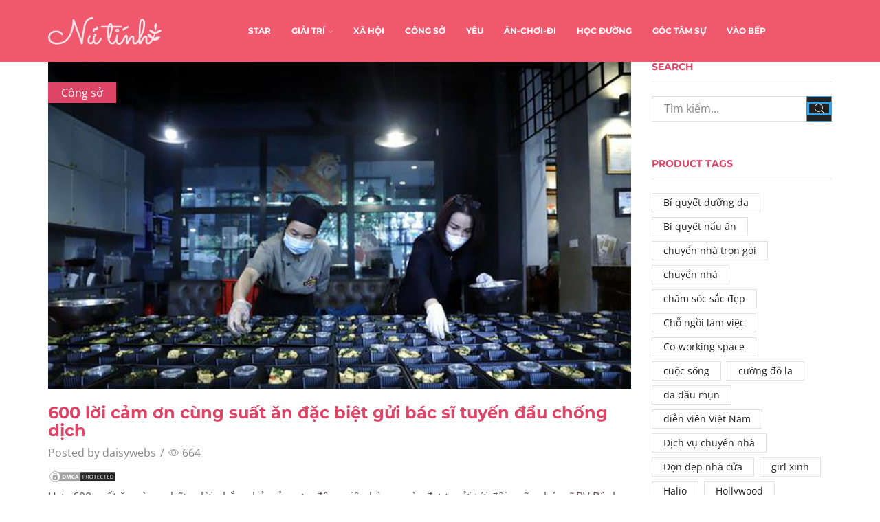

--- FILE ---
content_type: text/html; charset=UTF-8
request_url: https://nutinh.com/2020/04/600-loi-cam-on-cung-suat-an-dac-biet-gui-bac-si-tuyen-dau-chong-dich/
body_size: 27323
content:
<!DOCTYPE html>
<html lang="vi" xmlns:og="http://opengraphprotocol.org/schema/" xmlns:fb="http://www.facebook.com/2008/fbml" >
<head>
	<meta charset="UTF-8" />
	<meta name="viewport" content="width=device-width, initial-scale=1.0, maximum-scale=1.0, user-scalable=0" />
	<title>600 lời cảm ơn cùng suất ăn đặc biệt gửi bác sĩ tuyến đầu chống dịch - Tạp Chí Nữ Tính</title><style id="rocket-critical-css">.site-header{font-size:14px}.header-wrapper,.mobile-header-wrapper{z-index:5}@keyframes et-rtl{0%{transform:translateX(7px)}100%{transform:translateX(0)}}html{font-family:sans-serif;-ms-text-size-adjust:100%;-webkit-text-size-adjust:100%}article,header{display:block}img{border:0}svg:not(:root){overflow:hidden}button,input{color:inherit;font:inherit;margin:0}button{overflow:visible}button{text-transform:none}button{-webkit-appearance:button}button::-moz-focus-inner,input::-moz-focus-inner{border:0;padding:0}input{line-height:normal}*{box-sizing:border-box}*:before,*:after{box-sizing:border-box}body{line-height:1.42857143;background-color:#fff}input,button{font-family:inherit;font-size:inherit;line-height:inherit}img{vertical-align:middle}.container{margin-right:auto;margin-left:auto;padding-left:15px;padding-right:15px}@media (min-width:768px){.container{width:750px}}@media (min-width:992px){.container{width:970px}}@media (min-width:1200px){.container{width:1170px}}.row{margin-left:-15px;margin-right:-15px}.col-md-3,.col-md-9,.col-md-12{position:relative;min-height:1px;padding-left:15px;padding-right:15px}@media (min-width:992px){.col-md-3,.col-md-9,.col-md-12{float:left}.col-md-12{width:100%}.col-md-9{width:75%}.col-md-3{width:25%}}.form-control{display:block;width:100%;height:34px;padding:6px 12px;font-size:14px;line-height:1.42857143;color:#555;background-color:#fff;background-image:none;border:1px solid #ccc;border-radius:4px;box-shadow:inset 0 1px 1px rgba(0,0,0,.075)}.form-control::-moz-placeholder{color:#999;opacity:1}.form-control:-ms-input-placeholder{color:#999}.form-control::-webkit-input-placeholder{color:#999}.form-control::-ms-expand{border:0;background-color:transparent}.container:before,.container:after,.row:before,.row:after{content:" ";display:table}.container:after,.row:after{clear:both}.visible-lg{display:none!important}@media (min-width:1200px){.visible-lg{display:block!important}}*{padding:0;margin:0}img{max-width:100%;height:auto}html{font-family:sans-serif;-ms-text-size-adjust:100%;-webkit-text-size-adjust:100%;font-size:14px;margin-right:0!important}body{margin:0;font-family:Arial,Tahoma sans-serif;-webkit-font-smoothing:antialiased;-moz-osx-font-smoothing:grayscale;font-size:14px;color:#555;height:auto!important;--current-color:currentColor;--product-stock-step-1-active-color:#2e7d32;--product-stock-step-2-active-color:#f57f17;--product-stock-step-3-active-color:#c62828;--h1-size-proportion:2.5714;--h2-size-proportion:1.7142;--h3-size-proportion:1.7142;--h4-size-proportion:1.2857;--h5-size-proportion:1;--h6-size-proportion:.8571;--h1-line-height:1.1;--h2-line-height:var(--h1-line-height);--h3-line-height:var(--h1-line-height);--h4-line-height:var(--h1-line-height);--h5-line-height:var(--h1-line-height);--h6-line-height:var(--h1-line-height);--product-title-size-proportion:1.14;--product-title-line-height:1.5}article,header{display:block}a{background-color:transparent}body p:empty{display:none!important}h2{line-height:var(--h2-line-height)}h4{line-height:var(--h4-line-height)}h2{margin-top:0;font-size:calc(var(--h2-size-proportion) * 1rem);font-weight:400;margin-bottom:.7rem;color:#222}h4{margin-top:0;font-size:calc(var(--h4-size-proportion) * 1rem);font-weight:400;margin-bottom:.7rem;color:#222}p{margin-bottom:1.43rem;line-height:1.6;font-size:1.14rem}.aligncenter{opacity:1}.aligncenter{display:block;margin-left:auto;margin-right:auto;margin:.36em auto}body ::-webkit-scrollbar{width:2px;height:2px;background:#e1e1e1}body ::-webkit-scrollbar-thumb{background:#555}.page-wrapper{position:relative;z-index:1;background-color:transparent}.a-center{text-align:center}.btn,form button{display:inline-block;border-radius:0;border:1px solid #f2f2f2;color:#222;-webkit-text-fill-color:currentColor;text-transform:uppercase;font-size:.85rem;text-align:center;line-height:1;padding:.75rem 2.2rem;height:2.642rem;background-color:#f2f2f2;-webkit-backface-visibility:hidden;backface-visibility:hidden;-moz-box-sizing:border-box;box-sizing:border-box}.btn-black{background-color:#222;border:1px solid #222;color:#fff;-webkit-text-fill-color:currentColor}.et-loader{position:relative;margin:0 auto}.loader-circular{animation:rotate 2s linear infinite;transform-origin:center center;position:absolute;top:0;bottom:0;left:0;right:0;width:30px;margin:auto}.loader-path{stroke-dasharray:1,200;stroke-dashoffset:0;stroke:#888;animation:dash 1.5s ease-in-out infinite;stroke-linecap:round}body>.et-loader{background-color:#fff;height:100%;width:100%;position:fixed;left:0;top:0;right:0;bottom:0;opacity:0}body>.et-loader svg{width:40px}img.lazyload.lazyload-simple:not(.swiper-lazy-loaded){display:none!important}.screen-reader-text{clip:rect(1px,1px,1px,1px);height:1px;overflow:hidden;position:absolute!important;width:1px;word-wrap:normal!important}input[type="text"]{border:1px solid #e1e1e1;background-color:#fff;outline:none;border-radius:0;width:100%;color:#222;font-size:1.14rem;box-shadow:none}input[type="text"]{height:2.642rem;line-height:2rem;padding:0 1.07em;-webkit-appearance:none}input::-webkit-input-placeholder,input.form-control::-webkit-input-placeholder{color:#888}input:-moz-placeholder,input.form-control:-moz-placeholder{color:#888}input::-moz-placeholder,input.form-control::-moz-placeholder{color:#888}input:-ms-input-placeholder,input.form-control:-ms-input-placeholder{color:#888}.form-control{-webkit-appearance:none}a{text-decoration:none;text-decoration-skip-ink:none;color:#222}.footer-widget p{color:#888}.header-wrapper{position:relative;width:100%}.content-page{padding-bottom:5.65em}@media (min-width:768px){.container{max-width:100%}}@media only screen and (max-width:480px){.content-page{padding-bottom:2.55em}html{font-size:13px}body{font-size:1rem}}@media only screen and (min-width:768px) and (max-width:992px){@-ms-viewport{width:device-width}}@media only screen and (max-width:767px){@-ms-viewport{width:device-width}}@media only screen and (max-width:480px){@-ms-viewport{width:device-width}}@media only screen and (max-width:992px){.sidebar{width:100%;display:inline-block;margin-top:30px}.sidebar-widget:not(:empty){margin-bottom:40px}}@media only screen and (min-width:1025px){.menu-social-icons a[title="whatsapp"]{display:none}}.sidebar-widget{display:inline-block}.sidebar-widget{width:100%}.widget-title{line-height:1.1}.widget-title{font-size:calc(var(--h5-size-proportion) * 1rem);text-transform:uppercase;color:#222;margin-bottom:1.4em;padding-bottom:1em;border-bottom:1px solid #e1e1e1}@media (min-width:993px){.sidebar-widget{margin-bottom:var(--space-between-widgets,3.9em)}}article.blog-post{margin-bottom:30px}article.blog-post .wp-picture{position:relative;margin-bottom:22px;text-align:center;width:auto;margin-left:0;margin-right:auto}article.blog-post .wp-picture img,article.post-grid .wp-picture img{max-width:100%;width:100%;margin:0 auto}article.blog-post .wp-picture .svg-wrapper svg,article.post-grid .wp-picture .svg-wrapper svg{display:none}article.blog-post .wp-picture.blog-hover-zoom{overflow:hidden}article.blog-post .wp-picture.blog-hover-zoom img,article.post-grid .wp-picture.blog-hover-zoom img{transform:scale(1);-webkit-backface-visibility:hidden;backface-visibility:hidden}article.blog-post .wp-picture.blog-hover-zoom .blog-mask,article.post-grid .wp-picture.blog-hover-zoom .blog-mask{display:none}article.blog-post .wp-picture.blog-hover-zoom:before{position:absolute;top:0;left:0;width:100%;height:100%;content:'';z-index:1}.post-grid .post-categories,.blog-post .post-categories,.post-header .post-categories{position:absolute;top:30px;left:0;font-size:1.14rem;z-index:3;padding:.25em 1.2em;background:#222}.post-grid .post-categories a,.blog-post .post-categories a,.post-header .post-categories a{color:#fff}.wp-picture{position:relative}.wp-picture .blog-mask{position:absolute;-webkit-backface-visibility:hidden;backface-visibility:hidden;opacity:0;z-index:2;left:0;right:0;top:0;bottom:0}.wp-picture .blog-mask:before{content:"";position:absolute;right:0;left:0;top:0;bottom:0;opacity:.4}.wp-picture .blog-mask-inner{top:50%;position:absolute;width:100%;margin-top:-20px}.wp-picture .blog-mask-inner .btn{-webkit-backface-visibility:hidden;backface-visibility:hidden;transform:translate3d(0,20px,0);opacity:0;background-color:transparent;color:#fff;height:auto;border:2px solid rgba(255,255,255,.4)}.post-heading{margin-bottom:.79em}.post-heading h2{margin-bottom:.3em;word-wrap:break-word}.meta-post{font-size:1.14rem}.meta-post .views-count:before{content:'\e907'}.meta-post .meta-divider{margin:0 2px}.meta-post,.post-comments-count{color:#888}.meta-post .views-count:before{font-family:'xstore-icons';display:inline-block;margin-right:4px;vertical-align:top}.content-article{font-size:1.14rem;line-height:1.6}@media only screen and (max-width:767px){.meta-post{font-size:1rem}}.single-post .wp-picture img{width:100%}.share-post span{margin-bottom:0}.share-post .share-title{display:none;color:#222}.posts-nav-btn{display:flex;flex-wrap:nowrap;position:fixed;top:50%;z-index:9;height:90px;transform:translateY(-50%)}.posts-nav-btn .post-info{background:#fff}.posts-nav-btn .post-info{display:flex;align-items:center;justify-content:flex-start;z-index:1;box-sizing:border-box;width:270px}.posts-nav-btn .post-info .post-title{font-size:1.14rem;display:block;max-width:155px}.prev-post{left:-225px;text-align:right}.prev-post .post-info{justify-content:flex-end}.prev-post .post-details{margin-right:20px}.post-navigation{width:100%;border-top:1px solid #e1e1e1;border-bottom:1px solid #e1e1e1;display:inline-block;padding:1.78em 0;text-align:right}.post-navigation:empty{display:none}.posts-slider article .meta-post .meta-divider,.posts-slider article .meta-post .views-count{display:none}.related-posts .post-categories{display:none}@media only screen and (max-width:1300px){.posts-navigation{display:none}}@media only screen and (max-width:992px){.single-post .wp-picture+.post-heading{margin-top:22px}}@media only screen and (max-width:768px){.posts-nav-btn{height:50px}.posts-nav-btn img{max-width:50px;max-height:50px}}@media only screen and (max-width:480px){.posts-nav-btn{display:none}.post-heading h2{font-size:1.5rem}}.et-notify{position:fixed;top:0;right:0;background:#e1e1e1;color:#fff;z-index:9;margin:5px;font-size:1rem;padding:15px 30px;border-radius:3px;box-shadow:0 4px 10px 0 rgba(3,3,3,.1)}.et-notify:empty{display:none}.et-notify:not(.removing){animation:fadeIn 0.3s linear,et-rtl 0.3s linear}.et-notify:before{font-family:'xstore-icons';margin-right:5px}@-webkit-keyframes fadeIn{0%{opacity:0;visibility:hidden}100%{opacity:1;visibility:visible}}@keyframes fadeIn{0%{opacity:0;visibility:hidden}100%{opacity:1;visibility:visible}}.back-top{position:fixed;z-index:999;visibility:hidden;opacity:0;padding:12px;right:30px;bottom:30px;border:1px solid #e1e1e1;border-radius:50%;background-color:#fff;transform:translateX(20px)}.back-top a{display:block;color:#222;height:100%;font-size:12px;text-align:center}.back-top span{display:block}@media only screen and (max-width:480px){.back-top{right:15px;bottom:15px}}button::-moz-focus-inner{padding:0;border:0}.template-container{position:relative;overflow:hidden}@media only screen and (max-width:992px){.template-content{position:relative}.template-content:after{content:'';position:absolute;top:0;left:0;right:0;bottom:0;background:rgba(34,34,34,.5);z-index:3;opacity:0;visibility:hidden}}.breadcrumbs{list-style:none;display:block;width:100%;padding:0;margin:0;color:#888}.breadcrumbs a{padding:0 1px}.breadcrumbs a{color:#888}.breadcrumbs a{display:inline-block}.breadcrumbs{text-transform:capitalize}.page-heading{padding:.85em;text-align:center;background-repeat:no-repeat;background-position:center center}.bc-type-left2 .a-center{text-align:start}.bc-type-left2 .breadcrumbs{display:inline-block;width:auto;margin-right:.285em}.back-history:before{font-size:.57em}a.back-history{position:absolute;right:15px;top:0;padding:0}a.back-history:before{content:'\e902';font-family:'xstore-icons';position:absolute;left:-2px;top:50%;transform:translate(-100%,-50%)}@media only screen and (max-width:1200px){.back-history{display:none!important}}@media only screen and (max-width:992px){.page-heading{padding-left:0;padding-right:0}}@media only screen and (max-width:480px){.page-heading.bc-type-left2{padding-top:15px;padding-bottom:15px}}ul.menu-social-icons li a{padding:3px 10px}ul.menu-social-icons i{position:relative;z-index:2;font-style:normal}.swiper-wrapper img{display:block}.swiper-entry:not(.wpb_images_carousel) .swiper-lazy{opacity:0}@keyframes rotate{100%{transform:rotate(360deg)}}@keyframes dash{0%{stroke-dasharray:1,200;stroke-dashoffset:0}50%{stroke-dasharray:89,200;stroke-dashoffset:-35px}100%{stroke-dasharray:89,200;stroke-dashoffset:-124px}}.recent-posts-widget .post-widget-item img{max-width:2.86em}.recent-posts-widget .post-comments:before{font-family:'xstore-icons';display:inline-block;margin-right:5px;font-size:.71rem;position:relative;top:-1px}.recent-posts-widget .post-comments{float:left}.recent-posts-widget .post-comments:before{content:"\e938"}.sidebar-widget .recent-posts-widget img{max-width:5.36em}.sidebar-widget .recent-posts-widget .post-comments{display:none!important}.widget_search form{position:relative}.widget_search{width:100%}.widget_search button{position:absolute;bottom:0;right:0;z-index:1;width:2.642rem;height:2.642rem;font-size:0!important;padding:0;line-height:1;color:#fff;background-color:#222;border-color:#222}.widget_search input{font-size:1.14rem;padding-right:calc(2.642rem + 1.07em)}.widget_search button i{display:block!important;color:#fff;font-size:1rem}.widget_search{display:inline-block}.tagcloud{margin-bottom:-.5em}.tagcloud a{display:inline-block;font-size:1rem!important;padding:3px 16px 3px;margin:0 .33em .5em 0;border:1px solid #e1e1e1}.et-icon{font-family:'xstore-icons'!important;speak:none;font-style:normal;font-weight:400;font-variant:normal;text-transform:none;line-height:1;-webkit-font-smoothing:antialiased;-moz-osx-font-smoothing:grayscale}.et-whatsapp:before{content:"\e25"}.et-up-arrow:before{content:"\e903"}.et-zoom:before{content:"\e90b"}.wpb_single_image img{height:auto;max-width:100%;vertical-align:top}@-webkit-keyframes fadeIn{0%{opacity:0}100%{opacity:1}}@-moz-keyframes fadeIn{0%{opacity:0}100%{opacity:1}}@-o-keyframes fadeIn{0%{opacity:0}100%{opacity:1}}@keyframes fadeIn{0%{opacity:0}100%{opacity:1}}</style><link rel="preload" href="https://nutinh.com/wp-content/cache/min/1/30f26256a20554b17305b60581515648.css" data-rocket-async="style" as="style" onload="this.onload=null;this.rel='stylesheet'" media="all" data-minify="1" />

<!-- This site is optimized with the Yoast SEO Premium plugin v13.0 - https://yoast.com/wordpress/plugins/seo/ -->
<meta name="robots" content="max-snippet:-1, max-image-preview:large, max-video-preview:-1"/>
<link rel="canonical" href="https://nutinh.com/2020/04/600-loi-cam-on-cung-suat-an-dac-biet-gui-bac-si-tuyen-dau-chong-dich/" />
<meta property="og:locale" content="vi_VN" />
<meta property="og:type" content="article" />
<meta property="og:title" content="600 lời cảm ơn cùng suất ăn đặc biệt gửi bác sĩ tuyến đầu chống dịch - Tạp Chí Nữ Tính" />
<meta property="og:description" content="Hơn 600 suất ăn cùng những lời nhắn nhủ, cảm ơn, động viên hàng ngày được gửi tới đội ngũ y, bác sĩ BV Bệnh nhiệt đới TƯ." />
<meta property="og:url" content="https://nutinh.com/2020/04/600-loi-cam-on-cung-suat-an-dac-biet-gui-bac-si-tuyen-dau-chong-dich/" />
<meta property="og:site_name" content="Tạp Chí Nữ Tính" />
<meta property="article:tag" content="kinh doanh" />
<meta property="article:section" content="Công sở" />
<meta property="article:published_time" content="2020-04-05T05:41:37+00:00" />
<meta property="og:image" content="https://nutinh.com/wp-content/uploads/2020/04/2020_04_05/1bbacd4bf6e2fd497e4d278782fe28b1.jpg" />
<meta property="og:image:secure_url" content="https://nutinh.com/wp-content/uploads/2020/04/2020_04_05/1bbacd4bf6e2fd497e4d278782fe28b1.jpg" />
<meta property="og:image:width" content="900" />
<meta property="og:image:height" content="506" />
<meta name="twitter:card" content="summary_large_image" />
<meta name="twitter:description" content="Hơn 600 suất ăn cùng những lời nhắn nhủ, cảm ơn, động viên hàng ngày được gửi tới đội ngũ y, bác sĩ BV Bệnh nhiệt đới TƯ." />
<meta name="twitter:title" content="600 lời cảm ơn cùng suất ăn đặc biệt gửi bác sĩ tuyến đầu chống dịch - Tạp Chí Nữ Tính" />
<meta name="twitter:image" content="https://nutinh.com/wp-content/uploads/2020/04/2020_04_05/1bbacd4bf6e2fd497e4d278782fe28b1.jpg" />
<script type='application/ld+json' class='yoast-schema-graph yoast-schema-graph--main'>{"@context":"https://schema.org","@graph":[{"@type":"WebSite","@id":"https://nutinh.com/#website","url":"https://nutinh.com/","name":"T\u1ea1p Ch\u00ed N\u1eef T\u00ednh","description":"N\u1eef T\u00ednh N\u1eef N\u1ebft - Trai \u0110\u1eb9p M\u00ea M\u1ec7t","potentialAction":{"@type":"SearchAction","target":"https://nutinh.com/?s={search_term_string}","query-input":"required name=search_term_string"}},{"@type":"ImageObject","@id":"https://nutinh.com/2020/04/600-loi-cam-on-cung-suat-an-dac-biet-gui-bac-si-tuyen-dau-chong-dich/#primaryimage","url":"https://nutinh.com/wp-content/uploads/2020/04/2020_04_05/1bbacd4bf6e2fd497e4d278782fe28b1.jpg","width":900,"height":506},{"@type":"WebPage","@id":"https://nutinh.com/2020/04/600-loi-cam-on-cung-suat-an-dac-biet-gui-bac-si-tuyen-dau-chong-dich/#webpage","url":"https://nutinh.com/2020/04/600-loi-cam-on-cung-suat-an-dac-biet-gui-bac-si-tuyen-dau-chong-dich/","inLanguage":"vi","name":"600 l\u1eddi c\u1ea3m \u01a1n c\u00f9ng su\u1ea5t \u0103n \u0111\u1eb7c bi\u1ec7t g\u1eedi b\u00e1c s\u0129 tuy\u1ebfn \u0111\u1ea7u ch\u1ed1ng d\u1ecbch - T\u1ea1p Ch\u00ed N\u1eef T\u00ednh","isPartOf":{"@id":"https://nutinh.com/#website"},"primaryImageOfPage":{"@id":"https://nutinh.com/2020/04/600-loi-cam-on-cung-suat-an-dac-biet-gui-bac-si-tuyen-dau-chong-dich/#primaryimage"},"datePublished":"2020-04-05T05:41:37+00:00","dateModified":"2020-04-05T05:41:37+00:00","author":{"@id":"https://nutinh.com/#/schema/person/8bd15e036ddee27dea8b62bcab1e9486"}},{"@type":["Person"],"@id":"https://nutinh.com/#/schema/person/8bd15e036ddee27dea8b62bcab1e9486","name":"daisywebs","image":{"@type":"ImageObject","@id":"https://nutinh.com/#authorlogo","url":"https://secure.gravatar.com/avatar/fcd008bc4446477e062fd56f24902dad?s=96&d=mm&r=g","caption":"daisywebs"},"sameAs":[]}]}</script>
<!-- / Yoast SEO Premium plugin. -->

<link href='https://fonts.gstatic.com' crossorigin rel='preconnect' />
<link rel="alternate" type="application/rss+xml" title="Dòng thông tin Tạp Chí Nữ Tính &raquo;" href="https://nutinh.com/feed/" />
<style type="text/css">
img.wp-smiley,
img.emoji {
	display: inline !important;
	border: none !important;
	box-shadow: none !important;
	height: 1em !important;
	width: 1em !important;
	margin: 0 .07em !important;
	vertical-align: -0.1em !important;
	background: none !important;
	padding: 0 !important;
}
</style>
	

<style id='rs-plugin-settings-inline-css' type='text/css'>
#rs-demo-id {}
</style>







<style id='xstore-icons-font-inline-css' type='text/css'>
@font-face {
				  font-family: 'xstore-icons';
				  src:
				    url('https://nutinh.com/wp-content/themes/xstore/fonts/xstore-icons-light.ttf') format('truetype'),
				    url('https://nutinh.com/wp-content/themes/xstore/fonts/xstore-icons-light.woff2') format('woff2'),
				    url('https://nutinh.com/wp-content/themes/xstore/fonts/xstore-icons-light.woff') format('woff'),
				    url('https://nutinh.com/wp-content/themes/xstore/fonts/xstore-icons-light.svg#xstore-icons') format('svg');
				  font-weight: normal;
				  font-style: normal;
				}
</style>
<style id='et-options-style-inline-css' type='text/css'>

              @media only screen and (max-width: 992px) {

                .mob-hide {
                  display: none;
                }

                .mob-full-width {
                    width: 100% !important;
                }

                .mob-full-width-children > * {
                    width: 100%;
                }

                .mob-et-content-right .et-mini-content,
                .mob-et-content-right .ajax-search-form .ajax-results-wrapper {
                  left: auto;
                  right: 0;
                }

                .mob-et-content-left .et-mini-content,
                .mob-et-content-left .ajax-search-form .ajax-results-wrapper {
                  right: auto;
                  left: 0;
                }

                /* alignments on mobile */

                .mob-align-start {
                  text-align: start;
                }

                .mob-align-center {
                  text-align: center;
                }

                .mob-align-end {
                  text-align: end;
                }

                .mob-align-justify {
                  text-align: justify;
                }

                /* justify content */
                .mob-justify-content-start {
                  justify-content: flex-start;
                  text-align: start
                }
                .mob-justify-content-end {
                  justify-content: flex-end;
                  text-align: end
                }
                .mob-justify-content-center {
                  justify-content: center;
                  text-align: center
                }
                .mob-justify-content-between {
                  justify-content: space-between;
                }
                .mob-justify-content-around {
                  justify-content: space-around;
                }
                .mob-justify-content-inherit {
                  justify-content: inherit;
                  text-align: inherit
                }

                .mob-flex-wrap {
                    flex-wrap: wrap;
                }
            }

            @media only screen and (min-width: 993px) {
              .dt-hide {
                display: none;
              }
            }

            
</style>






<link rel="https://api.w.org/" href="https://nutinh.com/wp-json/" /><link rel="alternate" type="application/json" href="https://nutinh.com/wp-json/wp/v2/posts/17997" /><link rel="EditURI" type="application/rsd+xml" title="RSD" href="https://nutinh.com/xmlrpc.php?rsd" />
<link rel="wlwmanifest" type="application/wlwmanifest+xml" href="https://nutinh.com/wp-includes/wlwmanifest.xml" /> 
<meta name="generator" content="WordPress 5.5.17" />
<link rel='shortlink' href='https://nutinh.com/?p=17997' />
<link rel="alternate" type="application/json+oembed" href="https://nutinh.com/wp-json/oembed/1.0/embed?url=https%3A%2F%2Fnutinh.com%2F2020%2F04%2F600-loi-cam-on-cung-suat-an-dac-biet-gui-bac-si-tuyen-dau-chong-dich%2F" />
<link rel="alternate" type="text/xml+oembed" href="https://nutinh.com/wp-json/oembed/1.0/embed?url=https%3A%2F%2Fnutinh.com%2F2020%2F04%2F600-loi-cam-on-cung-suat-an-dac-biet-gui-bac-si-tuyen-dau-chong-dich%2F&#038;format=xml" />
<!-- Google Tag Manager -->
<script>(function(w,d,s,l,i){w[l]=w[l]||[];w[l].push({'gtm.start':
new Date().getTime(),event:'gtm.js'});var f=d.getElementsByTagName(s)[0],
j=d.createElement(s),dl=l!='dataLayer'?'&l='+l:'';j.async=true;j.src=
'https://www.googletagmanager.com/gtm.js?id='+i+dl;f.parentNode.insertBefore(j,f);
})(window,document,'script','dataLayer','GTM-WV8MK2F');</script>
<!-- End Google Tag Manager --><meta name="generator" content="Powered by WPBakery Page Builder - drag and drop page builder for WordPress."/>
<meta name="generator" content="Powered by Slider Revolution 6.2.2 - responsive, Mobile-Friendly Slider Plugin for WordPress with comfortable drag and drop interface." />
<link rel="icon" href="https://nutinh.com/wp-content/uploads/2020/02/cropped-favicon-32x32.jpg" sizes="32x32" />
<link rel="icon" href="https://nutinh.com/wp-content/uploads/2020/02/cropped-favicon-192x192.jpg" sizes="192x192" />
<link rel="apple-touch-icon" href="https://nutinh.com/wp-content/uploads/2020/02/cropped-favicon-180x180.jpg" />
<meta name="msapplication-TileImage" content="https://nutinh.com/wp-content/uploads/2020/02/cropped-favicon-270x270.jpg" />
<script type="text/javascript">function setREVStartSize(e){			
			try {								
				var pw = document.getElementById(e.c).parentNode.offsetWidth,
					newh;
				pw = pw===0 || isNaN(pw) ? window.innerWidth : pw;
				e.tabw = e.tabw===undefined ? 0 : parseInt(e.tabw);
				e.thumbw = e.thumbw===undefined ? 0 : parseInt(e.thumbw);
				e.tabh = e.tabh===undefined ? 0 : parseInt(e.tabh);
				e.thumbh = e.thumbh===undefined ? 0 : parseInt(e.thumbh);
				e.tabhide = e.tabhide===undefined ? 0 : parseInt(e.tabhide);
				e.thumbhide = e.thumbhide===undefined ? 0 : parseInt(e.thumbhide);
				e.mh = e.mh===undefined || e.mh=="" || e.mh==="auto" ? 0 : parseInt(e.mh,0);		
				if(e.layout==="fullscreen" || e.l==="fullscreen") 						
					newh = Math.max(e.mh,window.innerHeight);				
				else{					
					e.gw = Array.isArray(e.gw) ? e.gw : [e.gw];
					for (var i in e.rl) if (e.gw[i]===undefined || e.gw[i]===0) e.gw[i] = e.gw[i-1];					
					e.gh = e.el===undefined || e.el==="" || (Array.isArray(e.el) && e.el.length==0)? e.gh : e.el;
					e.gh = Array.isArray(e.gh) ? e.gh : [e.gh];
					for (var i in e.rl) if (e.gh[i]===undefined || e.gh[i]===0) e.gh[i] = e.gh[i-1];
										
					var nl = new Array(e.rl.length),
						ix = 0,						
						sl;					
					e.tabw = e.tabhide>=pw ? 0 : e.tabw;
					e.thumbw = e.thumbhide>=pw ? 0 : e.thumbw;
					e.tabh = e.tabhide>=pw ? 0 : e.tabh;
					e.thumbh = e.thumbhide>=pw ? 0 : e.thumbh;					
					for (var i in e.rl) nl[i] = e.rl[i]<window.innerWidth ? 0 : e.rl[i];
					sl = nl[0];									
					for (var i in nl) if (sl>nl[i] && nl[i]>0) { sl = nl[i]; ix=i;}															
					var m = pw>(e.gw[ix]+e.tabw+e.thumbw) ? 1 : (pw-(e.tabw+e.thumbw)) / (e.gw[ix]);					

					newh =  (e.type==="carousel" && e.justify==="true" ? e.gh[ix] : (e.gh[ix] * m)) + (e.tabh + e.thumbh);
				}			
				
				if(window.rs_init_css===undefined) window.rs_init_css = document.head.appendChild(document.createElement("style"));					
				document.getElementById(e.c).height = newh;
				window.rs_init_css.innerHTML += "#"+e.c+"_wrapper { height: "+newh+"px }";				
			} catch(e){
				console.log("Failure at Presize of Slider:" + e)
			}					   
		  };</script>
<style id="kirki-inline-styles">.et_b_header-logo.et_element-top-level img{width:320px;}.mobile-header-wrapper .et_b_header-logo.et_element-top-level img{width:120px;}.et_b_header-logo.et_element-top-level{margin-top:0px;margin-right:0px;margin-bottom:0px;margin-left:0px;border-top-width:0px;border-right-width:0px;border-bottom-width:0px;border-left-width:0px;padding-top:0px;padding-right:0px;padding-bottom:0px;padding-left:0px;border-style:solid;border-color:#e1e1e1;}.mobile-header-wrapper .et_b_header-logo.et_element-top-level{margin-top:0px;margin-right:0px;margin-bottom:0px;margin-left:0px;border-top-width:0px;border-right-width:0px;border-bottom-width:0px;border-left-width:0px;padding-top:0px;padding-right:0px;padding-bottom:0px;padding-left:0px;}.header-top .et-wrap-columns, .header-top .widget_nav_menu .menu > li > a{min-height:30px;}.header-top .widget_nav_menu .menu > li > a, .header-top #lang_sel a.lang_sel_sel, .header-top .wcml-dropdown a.wcml-cs-item-toggle{line-height:30px;}.mobile-header-wrapper .header-top .et-wrap-columns, .mobile-header-wrapper .header-top .widget_nav_menu .menu > li > a{min-height:40px;}.mobile-header-wrapper .header-top .widget_nav_menu .menu > li > a, .mobile-header-wrapper .header-top #lang_sel a.lang_sel_sel, .mobile-header-wrapper .header-top .wcml-dropdown a.wcml-cs-item-toggle{line-height:40px;}.header-top{text-transform:none;--content-zoom:calc(100em * .01);background:#f0586e;background-color:#f0586e;background-repeat:no-repeat;background-position:center center;color:#ffffff;margin-top:0px;margin-right:0px;margin-bottom:0px;margin-left:0px;border-top-width:0px;border-right-width:0px;border-bottom-width:0px;border-left-width:0px;padding-top:0px;padding-right:0px;padding-bottom:0px;padding-left:0px;border-style:solid;border-color:#e1e1e1;}.mobile-header-wrapper .header-top{--content-zoom:calc(100em * .01);background:#ffffff;background-color:#ffffff;background-repeat:no-repeat;background-position:center center;color:#000000;}.sticky-on .header-top{--sticky-on-space-fix:calc(var(--sticky-on-space-fix2, 0px) + 0px);max-width:calc(100% - var(--sticky-on-space-fix, 0px) - 0px);}.header-main .et-wrap-columns, .header-main .widget_nav_menu .menu > li > a{min-height:90px;}.header-main .widget_nav_menu .menu > li > a, .header-main #lang_sel a.lang_sel_sel, .header-main .wcml-dropdown a.wcml-cs-item-toggle{line-height:90px;}.mobile-header-wrapper .header-main .et-wrap-columns, .mobile-header-wrapper .header-main .widget_nav_menu .menu > li > a{min-height:50px;}.mobile-header-wrapper .header-main .widget_nav_menu .menu > li > a, .mobile-header-wrapper .header-main #lang_sel a.lang_sel_sel, .mobile-header-wrapper .header-main .wcml-dropdown a.wcml-cs-item-toggle{line-height:50px;}.header-main{text-transform:none;--content-zoom:calc(87em * .01);background:#f0586e;background-color:#f0586e;background-repeat:no-repeat;background-position:center center;color:#ffffff;margin-top:0px;margin-right:0px;margin-bottom:0px;margin-left:0px;border-top-width:0px;border-right-width:0px;border-bottom-width:0px;border-left-width:0px;padding-top:0px;padding-right:0px;padding-bottom:0px;padding-left:0px;border-style:solid;border-color:#e1e1e1;}.mobile-header-wrapper .header-main{--content-zoom:calc(100em * .01);background:#349fe1;background-color:#349fe1;background-repeat:no-repeat;background-position:center center;color:#ffffff;}.sticky-on .header-main{--sticky-on-space-fix:calc(var(--sticky-on-space-fix2, 0px) + 0px);max-width:calc(100% - var(--sticky-on-space-fix, 0px) - 0px);background:#f0586e;background-color:#f0586e;background-repeat:no-repeat;background-position:center center;color:#ffffff;}.header-bottom .et-wrap-columns, .header-bottom .widget_nav_menu .menu > li > a{min-height:40px;}.header-bottom .widget_nav_menu .menu > li > a, .header-bottom #lang_sel a.lang_sel_sel, .header-bottom .wcml-dropdown a.wcml-cs-item-toggle{line-height:40px;}.mobile-header-wrapper .header-bottom .et-wrap-columns, .mobile-header-wrapper .header-bottom .widget_nav_menu .menu > li > a{min-height:40px;}.mobile-header-wrapper .header-bottom .widget_nav_menu .menu > li > a, .mobile-header-wrapper .header-bottom #lang_sel a.lang_sel_sel, .mobile-header-wrapper .header-bottom .wcml-dropdown a.wcml-cs-item-toggle{line-height:40px;}.header-bottom{text-transform:none;--content-zoom:calc(100em * .01);background:#ffffff;background-color:#ffffff;background-repeat:no-repeat;background-position:center center;color:#000000;margin-top:0px;margin-right:0px;margin-bottom:0px;margin-left:0px;border-top-width:0px;border-right-width:0px;border-bottom-width:0px;border-left-width:0px;padding-top:0px;padding-right:0px;padding-bottom:0px;padding-left:0px;border-style:solid;border-color:#e1e1e1;}.mobile-header-wrapper .header-bottom{--content-zoom:calc(100em * .01);background:#ffffff;background-color:#ffffff;background-repeat:no-repeat;background-position:center center;color:#000000;}.sticky-on .header-bottom{--sticky-on-space-fix:calc(var(--sticky-on-space-fix2, 0px) + 0px);max-width:calc(100% - var(--sticky-on-space-fix, 0px) - 0px);}.sticky-on .header-main .et-wrap-columns, #header[data-type="smart"].sticky-on .header-main .et-wrap-columns{min-height:70px;}#header.sticky-on .header-main .widget_nav_menu .menu > li > a, #header[data-type="smart"].sticky-on .header-main .widget_nav_menu .menu > li > a, #header.sticky-on .header-main #lang_sel a.lang_sel_sel, #header[data-type="smart"].sticky-on .header-main #lang_sel a.lang_sel_sel, #header.sticky-on .header-main .wcml-dropdown a.wcml-cs-item-toggle, #header[data-type="smart"].sticky-on .header-main .wcml-dropdown a.wcml-cs-item-toggle{line-height:70px;}.sticky-on .mobile-header-wrapper .header-main .et-wrap-columns, #header[data-type="smart"].sticky-on .mobile-header-wrapper .header-main .et-wrap-columns{min-height:50px;}.sticky-on .mobile-header-wrapper .header-main .widget_nav_menu .menu > li > a, #header[data-type="smart"].sticky-on .mobile-header-wrapper .header-main .widget_nav_menu .menu > li > a, .sticky-on .mobile-header-wrapper .header-main #lang_sel a.lang_sel_sel, #header[data-type="smart"].sticky-on .mobile-header-wrapper .header-main #lang_sel a.lang_sel_sel, .sticky-on .mobile-header-wrapper .header-main .wcml-dropdown a.wcml-cs-item-toggle, #header[data-type="smart"].sticky-on .mobile-header-wrapper .header-main .wcml-dropdown a.wcml-cs-item-toggle{line-height:50px;}.mobile-header-wrapper .sticky-on .header-main, .sticky-on .mobile-header-wrapper .header-main{background:#349fe1;background-color:#349fe1;background-repeat:no-repeat;background-position:center center;color:#ffffff;}.header-main-menu.et_element-top-level{--content-zoom:calc(95em * .01);justify-content:center;}.mobile-device .header-main-menu.et_element-top-level{--content-zoom:calc(100em * .01);}.header-main-menu.et_element-top-level .menu > li > a{font-family:Montserrat;font-weight:700;letter-spacing:0px;text-transform:uppercase;margin-top:0px;margin-right:15px;margin-bottom:0px;margin-left:15px;border-top-width:0px;border-right-width:0px;border-bottom-width:0px;border-left-width:0px;padding-top:5px;padding-right:0px;padding-bottom:5px;padding-left:0px;border-style:solid;border-color:#e1e1e1;}.header-main-menu.et_element-top-level .menu > li > a:hover, .header-main-menu.et_element-top-level .menu > .current-menu-item > a, .header-main-menu.et_element-top-level.menu-items-custom .menu > li > a:hover, .header-main-menu.et_element-top-level.menu-items-custom .menu > .current-menu-item > a{color:#ffccdd;}.header-main-menu.et_element-top-level .menu > li > a:before, .header-main-menu.et_element-top-level .menu > .current-menu-item > a:before{background-color:#ffccdd;}.header-main-menu2.et_element-top-level{--content-zoom:calc(100em * .01);justify-content:center;}.mobile-device .header-main-menu2.et_element-top-level{--content-zoom:calc(100em * .01);}.header-main-menu2.et_element-top-level .menu > li > a{letter-spacing:0px;text-transform:inherit;margin-top:0px;margin-right:0px;margin-bottom:0px;margin-left:0px;border-top-width:0px;border-right-width:0px;border-bottom-width:0px;border-left-width:0px;padding-top:10px;padding-right:10px;padding-bottom:10px;padding-left:10px;border-style:solid;border-color:#e1e1e1;}.header-main-menu2.et_element-top-level .menu > li > a:hover, .header-main-menu2.et_element-top-level .menu > .current-menu-item > a, .header-main-menu2.et_element-top-level.menu-items-custom .menu > li > a:hover, .header-main-menu2.et_element-top-level.menu-items-custom .menu > .current-menu-item > a{color:#222222;}.header-main-menu2.et_element-top-level .menu > li > a:before, .header-main-menu2.et_element-top-level .menu > .current-menu-item > a:before{background-color:#555555;}.et_b_header-menu.et_element-top-level .nav-sublist-dropdown, .site-header .widget_nav_menu .menu > li > .sub-menu, .site-header .etheme_widget_menu .nav-sublist-dropdown{--content-zoom:calc(100em * .01);}.et_b_header-menu.et_element-top-level .item-design-dropdown .nav-sublist-dropdown ul > li > a, .site-header .widget_nav_menu .menu > li > .sub-menu a, .site-header .etheme_widget_menu .item-design-dropdown .nav-sublist-dropdown ul > li > a{letter-spacing:0px;text-transform:none;}.et_b_header-menu.et_element-top-level .nav-sublist-dropdown:not(.nav-sublist), .et_b_header-menu.et_element-top-level .item-design-dropdown .nav-sublist-dropdown ul > li .nav-sublist ul, .site-header .widget_nav_menu .menu > li > .sub-menu, .site-header .etheme_widget_menu .nav-sublist-dropdown:not(.nav-sublist), .site-header .etheme_widget_menu .item-design-dropdown .nav-sublist-dropdown ul > li .nav-sublist ul{background-color:#ffffff;}.et_b_header-menu.et_element-top-level .nav-sublist-dropdown .item-link, .et_b_header-menu.et_element-top-level .nav-sublist-dropdown .item-link:hover, .et_b_header-menu.et_element-top-level .item-design-dropdown .nav-sublist-dropdown ul > li > a:hover, .site-header .widget_nav_menu .menu > li > .sub-menu a, .site-header .widget_nav_menu .menu > li > .sub-menu a:hover, .site-header .etheme_widget_menu .nav-sublist-dropdown .item-link, .site-header .etheme_widget_menu .nav-sublist-dropdown .item-link:hover, .site-header .etheme_widget_menu .item-design-dropdown .nav-sublist-dropdown ul > li > a:hover{color:#000000;}.et_b_header-menu.et_element-top-level .item-design-dropdown .nav-sublist-dropdown:not(.nav-sublist), .et_b_header-menu.et_element-top-level .item-design-dropdown .nav-sublist-dropdown ul > li .nav-sublist ul, .et_b_header-menu.et_element-top-level .item-design-mega-menu .nav-sublist-dropdown:not(.nav-sublist), .site-header .widget_nav_menu .menu > li .sub-menu, .site-header .etheme_widget_menu .item-design-dropdown .nav-sublist-dropdown:not(.nav-sublist), .site-header .etheme_widget_menu .item-design-dropdown .nav-sublist-dropdown ul > li .nav-sublist ul, .site-header .etheme_widget_menu .item-design-mega-menu .nav-sublist-dropdown:not(.nav-sublist){margin-top:0px;margin-right:0px;margin-bottom:0px;margin-left:0px;border-top-width:1px;border-right-width:1px;border-bottom-width:1px;border-left-width:1px;padding-top:.6em;padding-right:0px;padding-bottom:.6em;padding-left:0px;border-style:solid;border-color:#e1e1e1;}.et_b_header-menu.et_element-top-level .item-design-dropdown .nav-sublist-dropdown ul > li ul, .site-header .widget_nav_menu .menu > li > .sub-menu .sub-menu, .site-header .etheme_widget_menu .item-design-dropdown .nav-sublist-dropdown ul > li ul{--nav-sublist-dropdown-top:-.6em;top:calc(var(--nav-sublist-dropdown-top) - 1px);}.et_b_header-menu.et_element-top-level .nav-sublist-dropdown .item-link, .site-header .widget_nav_menu .menu > li > .sub-menu a, .site-header .etheme_widget_menu .nav-sublist-dropdown .item-link{padding-left:1.9em;padding-right:1.9em;}.et_b_header-menu.et_element-top-level .item-design-dropdown .nav-sublist-dropdown ul > li.menu-item-has-children > a:after, .site-header .widget_nav_menu .menu > li > .sub-menu li.menu-item-has-children > a:after, .site-header .etheme_widget_menu .item-design-dropdown .nav-sublist-dropdown ul > li.menu-item-has-children > a:after{right:1.9em;}.et_b_header-menu .secondary-menu-wrapper .secondary-title{letter-spacing:0px;text-transform:inherit;background-color:#ffffff;color:#000000;margin-top:0px;margin-right:0px;margin-bottom:0px;margin-left:0px;border-top-width:0px;border-right-width:0px;border-bottom-width:0px;border-left-width:0px;padding-top:15px;padding-right:10px;padding-bottom:15px;padding-left:10px;border-style:solid;border-color:#e1e1e1;-webkit-border-radius:0px;-moz-border-radius:0px;border-radius:0px;}.et_b_header-menu .secondary-menu-wrapper .menu > li > a{letter-spacing:0px;text-transform:inherit;}.et_b_header-menu .secondary-menu-wrapper .menu{--content-zoom:calc(100em * .01);margin-top:0px;margin-right:0px;margin-bottom:0px;margin-left:0px;border-top-width:0px;border-right-width:1px;border-bottom-width:1px;border-left-width:1px;padding-top:15px;padding-right:30px;padding-bottom:15px;padding-left:30px;border-style:solid;border-color:#e1e1e1;}.et_b_header-menu .secondary-menu-wrapper .menu > li{padding-left:30px;padding-right:30px;}.secondary-menu-wrapper .menu > .item-design-mega-menu .nav-sublist-dropdown, .secondary-menu-wrapper .menu .item-design-dropdown.menu-item-has-children:first-child .nav-sublist-dropdown{top:-0px;}.et_column > .et_b_header-menu .secondary-menu-wrapper .menu{width:calc(100% - 0px);}.et_b_header-mobile-menu > span svg{width:1em;height:1em;}.mobile-header-wrapper .et_b_header-mobile-menu > span svg{width:1.6em;height:1.6em;}.mobile-menu-content .et_b_header-logo img{width:170px;}.et_b_header-mobile-menu > .et-element-label-wrapper .et-toggle, .et_b_header-mobile-menu > .et-element-label-wrapper .et-popup_toggle{margin-top:0px;margin-right:0px;margin-bottom:0px;margin-left:0px;border-top-width:0px;border-right-width:0px;border-bottom-width:0px;border-left-width:0px;padding-top:0px;padding-right:0px;padding-bottom:0px;padding-left:0px;border-style:solid;border-color:#e1e1e1;-webkit-border-radius:0px;-moz-border-radius:0px;border-radius:0px;}.mobile-header-wrapper .et_b_header-mobile-menu > .et-element-label-wrapper .et-toggle, .mobile-header-wrapper .et_b_header-mobile-menu > .et-element-label-wrapper .et-popup_toggle{margin-top:0px;margin-right:0px;margin-bottom:0px;margin-left:0px;border-top-width:0px;border-right-width:0px;border-bottom-width:0px;border-left-width:0px;padding-top:0px;padding-right:0px;padding-bottom:0px;padding-left:0px;}.mobile-menu-content{font-family:Montserrat;font-weight:700;text-transform:uppercase;color:#ffffff;}.mobile-menu-popup{--content-zoom:calc(110em * .01);}.mobile-menu-content > .et_element:not(:last-child), .et-mobile-tabs-wrapper:not(:last-child), .mobile-menu-content .et_b_header-contacts .contact:not(:last-child), .mobile-menu-content .et_b_header-button{margin-bottom:calc(2 * 15px);}.mobile-menu-content > .et_element > .menu-main-container, .et-mobile-tab-content{margin-top:-15px;margin-bottom:-15px;}div.mobile-menu-content .et_b_header-menu .menu li a, .et-mobile-tab-content .widget .cat-item a{padding-top:15px;padding-bottom:15px;}.et-popup-wrapper.mobile-menu-popup:before{background-color:rgba(239,122,167,0.96);}.mobile-menu-popup .et-close-popup{color:rgba(239,122,167,0.96);}.mobile-menu-popup .et-popup-content{max-height:70vh;}.et_b_header-mobile-menu > .et-mini-content, .mobile-menu-popup .et-popup-content{margin-top:0px;margin-bottom:0px;border-top-width:0px;border-right-width:0px;border-bottom-width:0px;border-left-width:0px;padding-top:20px;padding-right:30px;padding-bottom:30px;padding-left:30px;border-style:solid;border-color:#e1e1e1;}.et_b_header-wishlist.et_element-top-level > a svg{width:1.3em;height:1.3em;}.mobile-header-wrapper .et_b_header-wishlist.et_element-top-level > a svg{width:1.4em;height:1.4em;}.et_b_header-wishlist.et_element-top-level .et-quantity{font-size:0.75em;--et-quantity-proportion:1.5em;background-color:#ffffff;color:#000000;}.et_b_header-wishlist.et_element-top-level > a{color:var(--current-color);margin-top:0px;margin-right:0px;margin-bottom:0px;margin-left:0px;border-top-width:0px;border-right-width:0px;border-bottom-width:0px;border-left-width:0px;padding-top:5px;padding-right:0px;padding-bottom:5px;padding-left:0px;border-style:solid;border-color:#e1e1e1;-webkit-border-radius:0px;-moz-border-radius:0px;border-radius:0px;}.mobile-header-wrapper .et_b_header-wishlist.et_element-top-level > a{margin-top:0px;margin-right:0px;margin-bottom:0px;margin-left:0px;border-top-width:0px;border-right-width:0px;border-bottom-width:0px;border-left-width:0px;padding-top:0px;padding-right:0px;padding-bottom:0px;padding-left:0px;}.et_b_header-wishlist.et_element-top-level .et-mini-content{--content-zoom:calc(100em * .01);background-color:#ffffff;color:#000000;margin-top:0px;margin-right:0px;margin-bottom:0px;margin-left:0px;border-top-width:0px;border-right-width:0px;border-bottom-width:0px;border-left-width:0px;padding-top:30px;padding-right:30px;padding-bottom:30px;padding-left:30px;}.mobile-header-wrapper .et_b_header-wishlist.et_element-top-level .et-mini-content{--content-zoom:calc(100em * .01);}.et_b_header-wishlist .et-mini-content{border-style:solid;}.et_b_header-wishlist .et-mini-content, .et_b_header-wishlist .cart-widget-products, .et_b_header-wishlist.et-off-canvas .product_list_widget li:not(:last-child){border-color:#e1e1e1;}.et_b_header-account.et_element-top-level > a svg{width:0.9em;height:0.9em;}.et_b_header-account.et_element-top-level > a{color:var(--current-color);margin-top:0px;margin-right:0px;margin-bottom:0px;margin-left:0px;border-top-width:0px;border-right-width:0px;border-bottom-width:0px;border-left-width:0px;padding-top:5px;padding-right:0px;padding-bottom:5px;padding-left:0px;border-style:solid;border-color:#e1e1e1;-webkit-border-radius:0px;-moz-border-radius:0px;border-radius:0px;}.mobile-header-wrapper .et_b_header-account.et_element-top-level > a{margin-top:0px;margin-right:0px;margin-bottom:0px;margin-left:0px;border-top-width:0px;border-right-width:0px;border-bottom-width:0px;border-left-width:0px;padding-top:0px;padding-right:0px;padding-bottom:0px;padding-left:0px;}.et_b_header-account.et_element-top-level .et-mini-content, .et_b_header-account.et_element-top-level-popup{--content-zoom:calc(100em * .01);}.et_b_header-account.et_element-top-level.et-content-dropdown .et-mini-content{left:-80px;}.et_b_header-account.et_element-top-level .et-mini-content{background-color:#ffffff;color:#555555;margin-top:0px;margin-right:0px;margin-bottom:0px;margin-left:0px;border-top-width:0px;border-right-width:0px;border-bottom-width:0px;border-left-width:0px;padding-top:30px;padding-right:30px;padding-bottom:30px;padding-left:30px;border-style:solid;border-color:#e1e1e1;}.et_b_header-search.et_element-top-level > span svg, .et_b_header-search.et_element-top-level .search-button svg{width:1.4em;height:1.4em;}.mobile-header-wrapper .et_b_header-search.et_element-top-level > span svg, .mobile-header-wrapper .et_b_header-search.et_element-top-level .search-button svg{width:1em;height:1em;}.et_b_header-search.et_element-top-level .input-row{width:100%;margin-top:0px;margin-bottom:0px;border-top-width:0px;border-right-width:0px;border-bottom-width:0px;border-left-width:0px;padding-top:0px;padding-right:0px;padding-bottom:0px;padding-left:10px;}.mobile-header-wrapper .et_b_header-search.et_element-top-level .input-row{width:100%;margin-top:0px;margin-bottom:0px;border-top-width:1px;border-right-width:1px;border-bottom-width:1px;border-left-width:1px;padding-top:0px;padding-right:0px;padding-bottom:0px;padding-left:10px;}.et_b_header-search.et_element-top-level input[type="text"], .et_b_header-search.et_element-top-level select, .et_b_header-search.et_element-top-level .search-button{height:40px;line-height:calc(40px / 2);}.et_b_header-search.et_element-top-level input[type="text"]{max-width:calc(100% - 40px);}.et_b_header-search.et_element-top-level .search-button{width:40px;background-color:#ffffff;color:#555555;}.mobile-header-wrapper .et_b_header-search.et_element-top-level input[type="text"], .mobile-header-wrapper .et_b_header-search.et_element-top-level select,.mobile-header-wrapper .et_b_header-search.et_element-top-level .search-button{height:40px;line-height:calc(40px / 2);}.mobile-header-wrapper .et_b_header-search.et_element-top-level input[type="text"]{max-width:calc(100% - 40px);}.mobile-header-wrapper .et_b_header-search.et_element-top-level .search-button{width:40px;}.et_b_header-search.et_element-top-level .input-row, .et_b_header-search.et_element-top-level .input-row .search-button{-webkit-border-radius:0px;-moz-border-radius:0px;border-radius:0px;}.mobile-header-wrapper .et_b_header-search.et_element-top-level .input-row, .mobile-header-wrapper .et_b_header-search.et_element-top-level .input-row .search-button{-webkit-border-radius:0px;-moz-border-radius:0px;border-radius:0px;}.et_b_header-search.et_element-top-level input[type="text"]::-webkit-input-placeholder{color:#888888;}.et_b_header-search.et_element-top-level .input-row, .et_b_header-search.et_element-top-level input[type="text"]{background-color:#fff;}.mobile-header-wrapper .et_b_header-search.et_element-top-level .buttons-wrapper{right:0px;}.et_b_header-search.et_element-top-level .input-row, .ajax-search-form input[type="text"]{border-style:solid;}.et_b_header-search.et_element-top-level .input-row, .ajax-search-form input[type="text"], .ajax-search-form input[type="text"]:focus{border-color:#e1e1e1;}.et_b_header-search.et_element-top-level .et_b_search-icon{margin-top:0px;margin-right:0px;margin-bottom:0px;margin-left:0px;border-top-width:0px;border-right-width:0px;border-bottom-width:0px;border-left-width:0px;padding-top:10px;padding-right:0px;padding-bottom:10px;padding-left:0px;border-style:solid;border-color:#e1e1e1;}.ajax-search-form.input-icon:before{top:calc(-10px - 3px);height:calc(10px + 3px);}.mobile-header-wrapper .et_b_header-search.et_element-top-level .et_b_search-icon{margin-top:0px;margin-right:0px;margin-bottom:0px;margin-left:0px;border-top-width:0px;border-right-width:0px;border-bottom-width:0px;border-left-width:0px;padding-top:0px;padding-right:0px;padding-bottom:0px;padding-left:0px;}.ajax-search-form:not(.input-icon) .autocomplete-suggestions, .ajax-search-form.input-icon{--content-zoom:calc(100em * .01);}.mobile-header-wrapper .ajax-search-form:not(.input-icon) .autocomplete-suggestions, .mobile-header-wrapper .ajax-search-form.input-icon{--content-zoom:calc(100em * .01);}.et_b_header-search.et_element-top-level.et-content-dropdown form.et-mini-content, .et_b_header-search.et_element-top-level.et-content-dropdown form:not(.et-mini-content) .ajax-results-wrapper{right:-70px;}.ajax-search-form .ajax-results-wrapper .autocomplete-suggestions{margin-top:0px;margin-right:0px;margin-bottom:0px;margin-left:0px;border-top-width:1px;border-right-width:1px;border-bottom-width:1px;border-left-width:1px;padding-top:10px;padding-right:0px;padding-bottom:10px;padding-left:0px;}.ajax-search-form .autocomplete-suggestion a, .ajax-search-form .autocomplete-no-suggestion{padding-left:20px;padding-right:20px;}.ajax-search-form.input-icon{border-top-width:1px;border-right-width:1px;border-bottom-width:1px;border-left-width:1px;}.mobile-header-wrapper .ajax-search-form .ajax-results-wrapper .autocomplete-suggestions{margin-top:0px;margin-right:0px;margin-bottom:0px;margin-left:0px;border-top-width:1px;border-right-width:1px;border-bottom-width:1px;border-left-width:1px;padding-top:10px;padding-right:0px;padding-bottom:10px;padding-left:0px;}.mobile-header-wrapper .ajax-search-form .autocomplete-suggestion a, .mobile-header-wrapper .ajax-search-form .autocomplete-no-suggestion{padding-left:10px;padding-right:10px;}.mobile-header-wrapper .ajax-search-form.input-icon{border-top-width:1px;border-right-width:1px;border-bottom-width:1px;border-left-width:1px;}.ajax-search-form .ajax-results-wrapper .autocomplete-suggestions, .ajax-search-form.input-icon{border-style:solid;border-color:#e1e1e1;}.et_b_header-socials.et_element-top-level{--content-zoom:calc(100em * .01);}.mobile-header-wrapper .et_b_header-socials.et_element-top-level{--content-zoom:calc(100em * .01);}.et_b_header-socials.et_element-top-level.flex-row a{margin:0 7px;}.et_b_header-socials.et_element-top-level.flex-col a + a{margin:7px 0 0 0;}.mobile-header-wrapper .et_b_header-socials.et_element-top-level.flex-row a{margin:0 5px;}.mobile-header-wrapper .et_b_header-socials.et_element-top-level.flex-col a + a{margin:5px 0 0 0;}.et_b_header-contacts.et_element-top-level .contact{margin-top:0px;margin-right:10px;margin-bottom:0px;margin-left:10px;border-top-width:0px;border-right-width:0px;border-bottom-width:0px;border-left-width:0px;padding-top:0px;padding-right:0px;padding-bottom:0px;padding-left:0px;border-style:solid;border-color:#e1e1e1;}.header-newsletter-popup .et-popup-content-custom-dimenstions{width:550px;height:250px;}.header-newsletter-popup .et-popup-content{background:#ffffff;background-color:#ffffff;background-repeat:no-repeat;background-position:center center;margin-top:0px;margin-right:0px;margin-bottom:0px;margin-left:0px;border-top-width:0px;border-right-width:0px;border-bottom-width:0px;border-left-width:0px;padding-top:15px;padding-right:15px;padding-bottom:15px;padding-left:15px;border-style:solid;border-color:#e1e1e1;}.header-newsletter-popup .et-popup-content, .header-newsletter-popup .et-close-popup{color:#000000;}.et_b_header-button{text-transform:none;font-size:calc(var(--content-zoom) * 1);background-color:#000000;color:#ffffff!important;margin-top:0px;margin-right:0px;margin-bottom:0px;margin-left:0px;border-top-width:1px;border-right-width:1px;border-bottom-width:1px;border-left-width:1px;padding-top:5px;padding-right:10px;padding-bottom:5px;padding-left:10px;border-style:solid;border-color:#e1e1e1;-webkit-border-radius:0px;-moz-border-radius:0px;border-radius:0px;}.et_b_header-button:hover{background-color:#ffffff;color:#000000!important;}.et_promo_text_carousel{--promo-text-height:30px;background-color:#2093db;color:#ffffff;}.boxed #header.sticky-on:not([data-type="sticky"]) > [class*=header-wrapper], .boxed #header > [class*=header-wrapper] .sticky-on > div, .framed #header.sticky-on:not([data-type="sticky"]) > [class*=header-wrapper], .framed #header > [class*=header-wrapper] .sticky-on > div{max-width:calc(1170px + 30px - ( 2 * var(--sticky-on-space-fix, 0px)) );}.page-heading{background:#3e4042;background-color:#3e4042;}.page-heading .breadcrumbs, .page-heading .woocommerce-breadcrumb, .page-heading .bbp-breadcrumb, .page-heading .a-center, .page-heading .title, .page-heading a, .page-heading .span-title, [class*=" paged-"] .page-heading.bc-type-left2 .span-title, .bbp-breadcrumb-current, .page-heading .breadcrumbs a, .page-heading .woocommerce-breadcrumb a, .page-heading .bbp-breadcrumb a{font-family:Montserrat;font-size:30;font-weight:700;line-height:10px;text-transform:uppercase;color:#efefef;}.page-heading.bc-type-left2 .title, .page-heading.bc-type-left .title, .page-heading.bc-type-default .title, [class*=" paged-"] .page-heading .span-title:last-of-type, [class*=" paged-"] .page-heading.bc-type-left2 .span-title:last-of-type, .cart-checkout-nav, .single-post .page-heading.bc-type-left2 #breadcrumb a:last-of-type, .bbp-breadcrumb-current{font-family:Montserrat;font-size:18;font-weight:700;color:#efefef;}.page-heading .back-history, .page-heading .breadcrumbs .back-history, .page-heading .woocommerce-breadcrumb .back-history, .page-heading .bbp-breadcrumb .back-history, .single-post .page-heading.bc-type-left2 #breadcrumb a:last-of-type{font-family:Montserrat;font-weight:700;color:#efefef;}.template-container .template-content .footer a, .template-container .template-content .footer .vc_wp_posts .widget_recent_entries li a{color:#dd4466;}.template-container .template-content .footer a:hover, .template-container .template-content .footer .vc_wp_posts .widget_recent_entries li a:hover{color:#ea48a7;}.template-container .template-content .footer a:active, .template-container .template-content .footer .vc_wp_posts .widget_recent_entries li a:active{color:#e54771;}footer.footer, [data-mode="dark"] .footer{background:#ffffff;background-color:#ffffff;}.footer{padding-bottom:0;}footer.footer:after{top:0;border-bottom-width:0px;border-bottom-style:solid;}.footer-bottom.text-color-light a, .footer-bottom.text-color-dark a, .footer-bottom a{color:#dd4466;}.footer-bottom.text-color-light a:hover, .footer-bottom.text-color-dark a:hover, .footer-bottom a:hover{color:#ea48a7;}.footer-bottom.text-color-light a:active, .footer-bottom.text-color-dark a:active, .footer-bottom a:active{color:#e54771;}.footer-bottom, [data-mode="dark"] .footer-bottom{background:#ffffff;background-color:#ffffff;}.active-color, .cart-widget-products a:hover, .price ins .amount, .cart ins .amount, .product-price ins .amount, .tabs .tab-title.opened, .tabs .tab-title.opened:hover, .tabs .tab-title:before, .post-comments-count:hover, .meta-post a[rel=author]:hover, .read-more, span.active, .active-link, .active-link:hover, ul.active > li:before, .author-info .author-link, .comment-reply-link, .wpb-js-composer .vc_tta-container .vc_tta-color-grey.vc_tta-style-classic .vc_tta-tab.vc_active>a, .meta-post-timeline .time-mon, .portfolio-filters .active, .portfolio-item .firstLetter, .text-color-dark .category-grid .categories-mask span, .team-member .member-details h5, .team-member .member-content .et-follow-buttons a, .price_slider_wrapper .button:hover, .etheme_widget_brands li a strong, .sidebar-widget ul li.current-cat > a, .sidebar-widget ul li > ul.children li.current-cat > a, table.cart .product-details .product-title:hover, .product-content .yith-wcwl-add-to-wishlist a:hover, .product-content .compare:hover, .content-product .et-wishlist-holder .yith-wcwl-wishlistexistsbrowse a, .content-product .et-wishlist-holder .yith-wcwl-wishlistaddedbrowse a, .content-product .yith-wcwl-add-to-wishlist .yith-wcwl-wishlistexistsbrowse a, .content-product .yith-wcwl-add-to-wishlist .yith-wcwl-wishlistaddedbrowse a, .woocommerce-MyAccount-navigation li.is-active a, .sb-infinite-scroll-load-more:not(.finished):hover, .mc4wp-alert.mc4wp-error, .et-tabs-wrapper.title-hover .tabs-nav li a span, .fullscreen-menu .menu > li > a:hover, .slide-view-timeline2 .meta-post-timeline .time-day, article.content-timeline2 .meta-post-timeline .time-day, article.content-timeline .meta-post-timeline .time-day, .content-grid2 .meta-post-timeline .time-day, .menu-social-icons li a:hover, .product-view-booking .content-product .button.compare:hover:before, .et-menu-list .item-title-holder a:hover, .mfp-close:hover:before, #cboxClose:hover:before, .posts-nav-btn:hover .button, #dokan-store-listing-filter-wrap .right .toggle-view .active, .wishlist_table.mobile .remove_from_wishlist{color:#dd4466;}.tagcloud a:hover, .button.active, .btn.active, .btn.active:hover, .btn-advanced, .btn-underline:after, input[type=submit].btn-advanced, .button:hover, .btn:hover, input[type=submit]:hover, .price_slider_wrapper .ui-slider .ui-slider-handle, .price_slider_wrapper .ui-slider-range, .woocommerce-pagination ul li .current, .woocommerce-pagination ul li a:hover, .etheme-pagination .current, .etheme-pagination a:hover, .dokan-pagination-container li a:hover, .dokan-pagination-container .dokan-pagination li.active a, .wpb_tabs .wpb_tabs_nav li a.opened span:after, table.shop_table .remove-item:hover, .active-link:before, .block-title .label, .form-row.place-order .button, .wp-picture .post-categories, .portfolio-filters li a:after, .vc_tta-color-grey.vc_tta-style-classic .vc_tta-tab.vc_active > a:after, .vc_tta-style-classic .vc_tta-panel.vc_active .vc_tta-panel-heading a span:after, .global-post-template-large .post-categories, .global-post-template-large2 .post-categories, .portfolio-item .portfolio-image, .item-design-posts-subcategories .posts-content .post-preview-thumbnail .post-category, ol.active > li:before, span.dropcap.dark, .product-information .yith-wcwl-add-to-wishlist a:hover:before, .product-information .yith-wcwl-add-to-wishlist .yith-wcwl-wishlistexistsbrowse a:before, .product-information .yith-wcwl-add-to-wishlist .yith-wcwl-wishlistaddedbrowse a:before, .wp-picture .blog-mask:before, .flexslider .flex-direction-nav a:hover, .tagcloud a:hover, .footer.text-color-light .tagcloud a:hover, .widget_search button:hover, .openswatch_widget_layered_nav ul li.chosen, .openswatch_widget_layered_nav ul li:hover, ul.swatch li.selected, .et-products-navigation > div:hover, .et-looks .et-looks-nav li.active a, .et-looks .et-looks-nav li:hover a, .read-more:before, .team-member .member-image:before, #cookie-notice .button, #cookie-notice .button.bootstrap, #cookie-notice .button.wp-default, #cookie-notice .button.wp-default:hover, div.pp_default .pp_content_container a.pp_next:hover, div.pp_default .pp_content_container a.pp_previous:hover, .content-framed .content-article .read-more, .l2d-body footer .coupon-code .cc-wrapper .closed-text, .et-tabs-wrapper.title-hover .tabs-nav li:hover a span:hover, .et-tabs-wrapper.title-hover .tabs-nav li.et-opened a span:hover, .et-tabs-wrapper.title-hover .tabs-nav .delimiter, .et-mailchimp:not(.dark) input[type=submit], .team-member.member-type-2:hover .content-section, .slide-view-timeline2:hover .meta-post-timeline, article.content-timeline2:hover .meta-post-timeline, article.content-timeline:hover .meta-post-timeline, .content-grid2:hover .meta-post-timeline, .content-grid2:hover .meta-post-timeline, .btn-view-wishlist, .btn-checkout{background-color:#dd4466;}.tagcloud a:hover, .button.active, .btn.active, .btn.active:hover, .btn-advanced, input[type=submit].btn-advanced, .button:hover, input[type=submit]:hover, .btn:hover, .form-row.place-order .button, .woocommerce-pagination ul li span.current, .woocommerce-pagination ul li a:hover, .etheme-pagination .current, .etheme-pagination a:hover, .dokan-pagination-container li a:hover, .dokan-pagination-container .dokan-pagination li.active a, .widget_search button:hover, table.cart .remove-item:hover, .openswatch_widget_layered_nav ul li.chosen, .openswatch_widget_layered_nav ul li:hover, .et-tabs-wrapper .tabs-nav li.et-opened:before, .et-tabs-wrapper .tabs .accordion-title.opened:before, .btn-view-wishlist, .btn-checkout, .et-offer .product, .et-tabs-wrapper.title-hover .tabs-nav li a span, .team-member.member-type-2:hover .content-section:before, .slide-view-timeline2 .meta-post-timeline, article.content-timeline2 .timeline-content .meta-post-timeline, article.content-timeline .timeline-content .meta-post-timeline, .content-grid2 .meta-post-timeline, .content-grid2:hover .meta-post-timeline{border-color:#dd4466;}.et-timer.dark .time-block .circle-box svg circle{stroke:#dd4466;}body{--et_active-color:#dd4466;}.btn.small:not(.black):not(.active):not(.bordered):not(.style-custom), .btn.medium:not(.black):not(.active):not(.bordered):not(.style-custom), .btn.big:not(.black):not(.active):not(.bordered):not(.style-custom), .content-product .product-details .button, .woocommerce-Button, .et_load-posts .btn a, .sb-infinite-scroll-load-more:not(.finished) a{border-color:#f2f2f2;border-top-left-radius:0px;border-top-right-radius:0px;border-bottom-right-radius:0px;border-bottom-left-radius:0px;border-style:none;}.btn.small:not(.black):not(.active):not(.bordered):not(.style-custom):hover, .btn.medium:not(.black):not(.active):not(.bordered):not(.style-custom):hover, .btn.big:not(.black):not(.active):not(.bordered):not(.style-custom):hover, .content-product .product-details .button:hover, .woocommerce-Button:hover, .et_load-posts .btn a:hover, .sb-infinite-scroll-load-more:not(.finished) a:hover{border-style:none;}.btn.small.bordered, .btn.medium.bordered, .btn.big.bordered{border-top-width:1px;border-bottom-width:1px;border-left-width:1px;border-right-width:1px;border-style:solid;}.btn.small.bordered:hover, .btn.medium.bordered:hover, .btn.big.bordered:hover{border-top-width:1px;border-bottom-width:1px;border-left-width:1px;border-right-width:1px;border-style:solid;}.btn.small.black, .btn.medium.black, .btn.big.black, .before-checkout-form .button, .checkout-button, .shipping-calculator-form .button, .single_add_to_cart_button.button, .single_add_to_cart_button.button:focus, .single_add_to_cart_button.button.disabled, .single_add_to_cart_button.button.disabled:hover, form.login .button, form.register .button, form.register .button.woocommerce-Button, form.lost_reset_password .button, .woocommerce-EditAccountForm .woocommerce-Button, .empty-cart-block .btn, .form-submit input[type="submit"], .form-submit input[type="submit"]:focus, .my_account_orders .view, .quick-view-popup .product_type_variable, .coupon input[type="submit"], .widget_search button, .widget_product_search button, .woocommerce-product-search button, .woocommerce-product-search button:before, .widget_product_search button:before, .widget_search button i, form.wpcf7-form .wpcf7-submit:not(.active), .woocommerce table.wishlist_table td.product-add-to-cart a{border-color:#349fe2;border-top-left-radius:0px;border-top-right-radius:0px;border-bottom-right-radius:0px;border-bottom-left-radius:0px;border-style:solid;}.btn.small.black:hover, .btn.medium.black:hover, .btn.big.black:hover, .before-checkout-form .button:hover, .checkout-button:hover, .shipping-calculator-form .button:hover, .single_add_to_cart_button.button:hover, .single_add_to_cart_button.button:hover:focus, form.login .button:hover, form.register .button:hover, form.register .button.woocommerce-Button:hover, form.lost_reset_password .button:hover, .woocommerce-EditAccountForm .woocommerce-Button:hover, .empty-cart-block .btn:hover, .form-submit input[type="submit"]:hover, .form-submit input[type="submit"]:hover:focus, .my_account_orders .view:hover, .quick-view-popup .product_type_variable:hover, .coupon input[type="submit"]:hover, .widget_search button:hover, .widget_product_search button:hover, .woocommerce-product-search button:hover:before, .widget_product_search button:hover:before, .widget_search button:hover i, .woocommerce-product-search button:hover, form.wpcf7-form .wpcf7-submit:not(.active):hover, .woocommerce table.wishlist_table td.product-add-to-cart a:hover{border-style:solid;}.btn.small.active, .btn.medium.active, .btn.big.active, .product_list_widget .buttons a, .et-wishlist-widget .wishlist-dropdown .buttons .btn-view-wishlist, .btn-checkout, .form-row.place-order .button, .form-row.place-order .button, input[type="submit"].dokan-btn-success, a.dokan-btn-success, .dokan-btn-success, .dokan-dashboard-content .add_note{border-color:#f2f2f2;border-top-left-radius:0px;border-top-right-radius:0px;border-bottom-right-radius:0px;border-bottom-left-radius:0px;border-style:none;}.btn.small.active:hover, .btn.medium.active:hover, .btn.big.active:hover, .product_list_widget .buttons a:hover, .et-wishlist-widget .wishlist-dropdown .buttons .btn-view-wishlist:hover, .btn-checkout:hover, .form-row.place-order .button:hover, input[type="submit"].dokan-btn-success:hover, a.dokan-btn-success:hover, .dokan-btn-success:hover, .dokan-dashboard-content .add_note:hover{border-style:none;}body, .quantity input[type="number"], .page-wrapper{font-family:Open Sans;font-weight:400;color:#665555;}p, .content-article, blockquote p, .testimonials-slider .swiper-container:not(.with-grid) blockquote, .posts-slider article .content-article, .posts-slider article .content-article p{font-size:16px;line-height:1.6;}.title h3, blockquote, .share-post .share-title, .sidebar-widget .tabs .tab-title, .widget-title, .related-posts .title span, .content-product .product-title a, .results-ajax-list .ajax-item-title, table.cart .product-details .product-title, .product_list_widget li .product-title a, .woocommerce table.wishlist_table .product-name a, .comment-reply-title, .et-tabs .vc_tta-title-text, .single-product-right .product-information-inner .product_title, .single-product-right .product-information-inner h1.title, .post-heading h2 a, .sidebar .recent-posts-widget .post-widget-item h4 a, .et-tabs-wrapper .tabs .accordion-title span{font-family:Montserrat;font-weight:700;color:#dd4466;}h1, h2, h3, h4, h5, h6, .products-title{font-family:Montserrat;font-weight:700;color:#dd4466;}@media only screen and (min-width: 993px){.et_b_dt_header-overlap .page-heading{padding-top:13em;padding-bottom:5em;}}@media only screen and (max-width: 992px){.et_b_mob_header-overlap .page-heading{padding-top:11em;padding-bottom:1.2em;}}@media only screen and (min-width: 1200px){.container, div.container, .et-container{max-width:1170px;}.footer:after{width:calc(1170px - 30px);}.boxed .template-container, .framed .template-container{width:calc(1170px + 30px);}.boxed .header-wrapper, .framed .header-wrapper{width:calc(1170px + 30px);}}@font-face{font-display:swap;font-family:'Montserrat';font-style:normal;font-weight:700;src:url(//fonts.gstatic.com/l/font?kit=JTUHjIg1_i6t8kCHKm4532VJOt5-QNFgpCuM70w9&skey=7bc19f711c0de8f&v=v31) format('woff');}@font-face{font-display:swap;font-family:'Open Sans';font-style:normal;font-weight:400;font-stretch:normal;src:url(//fonts.gstatic.com/l/font?kit=memSYaGs126MiZpBA-UvWbX2vVnXBbObj2OVZyOOSr4dVJWUgsjZ0C4k&skey=62c1cbfccc78b4b2&v=v44) format('woff');}</style><style type="text/css" class="et_custom-css">.onsale{}@media (min-width:1200px){.container,div.container,.et-container{width:100%}.footer:after,.boxed .template-container,.framed .template-container,.boxed .header-wrapper,.framed .header-wrapper{max-width:100%}}.page-heading{margin-bottom:15px}.tabs .tab-title{font-weight:700}@media only screen and (min-width:1200px){.vc_row[data-vc-full-width='true'] .owl-carousel .owl-next{right:-70px !important}.vc_row[data-vc-full-width='true'] .owl-carousel .owl-prev{left:-70px !important}}.btn.active:hover{opacity:1 !important}.footer.text-color-dark .widget-title{color:#d46}.footer p{font-size:14px;margin-bottom:15px}</style><noscript><style> .wpb_animate_when_almost_visible { opacity: 1; }</style></noscript><style type="text/css" data-type="et_vc_shortcodes-custom-css">@media only screen and (max-width: 1199px) and (min-width: 769px) { div.et-md-no-bg { background-image: none !important; } }@media only screen and (max-width: 768px) and (min-width: 480px) { div.et-sm-no-bg { background-image: none !important; } }@media only screen and (max-width: 480px) {div.et-xs-no-bg { background-image: none !important; }}</style><noscript><style id="rocket-lazyload-nojs-css">.rll-youtube-player, [data-lazy-src]{display:none !important;}</style></noscript><script>
/*! loadCSS rel=preload polyfill. [c]2017 Filament Group, Inc. MIT License */
(function(w){"use strict";if(!w.loadCSS){w.loadCSS=function(){}}
var rp=loadCSS.relpreload={};rp.support=(function(){var ret;try{ret=w.document.createElement("link").relList.supports("preload")}catch(e){ret=!1}
return function(){return ret}})();rp.bindMediaToggle=function(link){var finalMedia=link.media||"all";function enableStylesheet(){link.media=finalMedia}
if(link.addEventListener){link.addEventListener("load",enableStylesheet)}else if(link.attachEvent){link.attachEvent("onload",enableStylesheet)}
setTimeout(function(){link.rel="stylesheet";link.media="only x"});setTimeout(enableStylesheet,3000)};rp.poly=function(){if(rp.support()){return}
var links=w.document.getElementsByTagName("link");for(var i=0;i<links.length;i++){var link=links[i];if(link.rel==="preload"&&link.getAttribute("as")==="style"&&!link.getAttribute("data-loadcss")){link.setAttribute("data-loadcss",!0);rp.bindMediaToggle(link)}}};if(!rp.support()){rp.poly();var run=w.setInterval(rp.poly,500);if(w.addEventListener){w.addEventListener("load",function(){rp.poly();w.clearInterval(run)})}else if(w.attachEvent){w.attachEvent("onload",function(){rp.poly();w.clearInterval(run)})}}
if(typeof exports!=="undefined"){exports.loadCSS=loadCSS}
else{w.loadCSS=loadCSS}}(typeof global!=="undefined"?global:this))
</script></head>
<body data-rsssl=1 class="post-template-default single single-post postid-17997 single-format-standard et_cart-type-2 et-fixed-disable et-secondary-menu-on et_b_dt_header-not-overlap et_b_mob_header-not-overlap breadcrumbs-type-disable wide special-cart-breadcrumbs et-preloader-off et-catalog-off et-footer-fixed-off  etheme_masonry_on et-secondary-visibility-on_hover et-secondary-darkerning-off global-post-template-default global-product-name-on wpb-js-composer js-comp-ver-6.1 vc_responsive" data-mode="light">
<!-- Google Tag Manager (noscript) -->
<noscript><iframe src="https://www.googletagmanager.com/ns.html?id=GTM-WV8MK2F"
height="0" width="0" style="display:none;visibility:hidden"></iframe></noscript>
<!-- End Google Tag Manager (noscript) --><div class="et-loader"><svg class="loader-circular" viewBox="25 25 50 50"><circle class="loader-path" cx="50" cy="50" r="20" fill="none" stroke-width="2" stroke-miterlimit="10"></circle></svg></div>
<div class="template-container">

		<div class="template-content">
		<div class="page-wrapper" data-fixed-color="white">
			<header id="header" class="site-header sticky"  data-type="smart"><div class="header-wrapper mob-hide">


<div class="header-main-wrapper sticky">
	<div class="header-main" data-title="Header main">
		<div class="et-row-container et-container">
			<div class="et-wrap-columns flex align-items-center">			
			
			
			<div class="et_column et_col-xs-2 et_col-xs-offset-0">
				

<div class="et_element et_b_header-logo align-center mob-align-center et_element-top-level" >
	<a href="https://nutinh.com">
					<span><img src="data:image/svg+xml,%3Csvg%20xmlns='http://www.w3.org/2000/svg'%20viewBox='0%200%200%200'%3E%3C/svg%3E" alt="" data-lazy-src="https://nutinh.com/wp-content/uploads/2020/03/nutinh_logo_colorbg.png" ><noscript><img src="https://nutinh.com/wp-content/uploads/2020/03/nutinh_logo_colorbg.png" alt="" ></noscript></span>
							<span class="fixed"><img src="data:image/svg+xml,%3Csvg%20xmlns='http://www.w3.org/2000/svg'%20viewBox='0%200%200%200'%3E%3C/svg%3E" alt="" data-lazy-src="https://nutinh.com/wp-content/uploads/2020/03/nutinh_logo_colorbg.png"><noscript><img src="https://nutinh.com/wp-content/uploads/2020/03/nutinh_logo_colorbg.png" alt=""></noscript></span>
			</a>
</div>

			</div>
					
			
			
			<div class="et_column et_col-xs-10 et_col-xs-offset-0 pos-static">
				

<div class="et_element et_b_header-menu header-main-menu flex align-items-center menu-items-underline  justify-content-center et_element-top-level" >
	<div class="menu-main-container"><ul id="menu-menu-main-1" class="menu"><li id="menu-item-19" class="menu-item menu-item-type-taxonomy menu-item-object-category menu-item-19 item-level-0 item-design-dropdown"><a href="https://nutinh.com/star/" class="item-link">Star</a></li>
<li id="menu-item-12" class="menu-item menu-item-type-taxonomy menu-item-object-category menu-item-has-children menu-parent-item menu-item-12 item-level-0 item-design-dropdown"><a href="https://nutinh.com/giai-tri/" class="item-link">Giải trí<svg class="arrow " xmlns="http://www.w3.org/2000/svg" width="0.5em" height="0.5em" viewBox="0 0 24 24"><path d="M23.784 6.072c-0.264-0.264-0.672-0.264-0.984 0l-10.8 10.416-10.8-10.416c-0.264-0.264-0.672-0.264-0.984 0-0.144 0.12-0.216 0.312-0.216 0.48 0 0.192 0.072 0.36 0.192 0.504l11.28 10.896c0.096 0.096 0.24 0.192 0.48 0.192 0.144 0 0.288-0.048 0.432-0.144l0.024-0.024 11.304-10.92c0.144-0.12 0.24-0.312 0.24-0.504 0.024-0.168-0.048-0.36-0.168-0.48z"></path></svg></a>
<div class="nav-sublist-dropdown"><div class="container">

<ul>
	<li id="menu-item-13" class="menu-item menu-item-type-taxonomy menu-item-object-category menu-item-13 item-level-1"><a href="https://nutinh.com/giai-tri/am-nhac/" class="item-link">Âm nhạc</a></li>
	<li id="menu-item-14" class="menu-item menu-item-type-taxonomy menu-item-object-category menu-item-14 item-level-1"><a href="https://nutinh.com/giai-tri/dien-anh/" class="item-link">Điện Ảnh</a></li>
</ul>

</div></div><!-- .nav-sublist-dropdown -->
</li>
<li id="menu-item-20" class="menu-item menu-item-type-taxonomy menu-item-object-category menu-item-20 item-level-0 item-design-dropdown"><a href="https://nutinh.com/xa-hoi/" class="item-link">Xã hội</a></li>
<li id="menu-item-335" class="menu-item menu-item-type-taxonomy menu-item-object-category current-post-ancestor current-menu-parent current-post-parent menu-item-335 item-level-0 item-design-dropdown"><a href="https://nutinh.com/cong-so/" class="item-link">Công sở</a></li>
<li id="menu-item-21" class="menu-item menu-item-type-taxonomy menu-item-object-category menu-item-21 item-level-0 item-design-dropdown"><a href="https://nutinh.com/yeu/" class="item-link">Yêu</a></li>
<li id="menu-item-8" class="menu-item menu-item-type-taxonomy menu-item-object-category menu-item-8 item-level-0 item-design-dropdown"><a href="https://nutinh.com/an-choi-di/" class="item-link">Ăn-chơi-đi</a></li>
<li id="menu-item-17" class="menu-item menu-item-type-taxonomy menu-item-object-category menu-item-17 item-level-0 item-design-dropdown"><a href="https://nutinh.com/hoc-duong/" class="item-link">Học đường</a></li>
<li id="menu-item-16" class="menu-item menu-item-type-taxonomy menu-item-object-category menu-item-16 item-level-0 item-design-dropdown"><a href="https://nutinh.com/goc-tam-su/" class="item-link">Góc tâm sự</a></li>
<li id="menu-item-18" class="menu-item menu-item-type-taxonomy menu-item-object-category menu-item-18 item-level-0 item-design-dropdown"><a href="https://nutinh.com/vao-bep/" class="item-link">Vào Bếp</a></li>
</ul></div></div>

			</div>
		</div>		</div>
	</div>
</div>
</div><div class="mobile-header-wrapper dt-hide">


<div class="header-main-wrapper sticky">
	<div class="header-main" data-title="Header main">
		<div class="et-row-container et-container">
			<div class="et-wrap-columns flex align-items-center">			
			
			
			<div class="et_column et_col-xs-3 et_col-xs-offset-0 pos-static">
				

<div class="et_element et_b_header-mobile-menu  static  toggles-by-arrow" data-item-click="item">
	
		<span class="et-element-label-wrapper flex  justify-content-start mob-justify-content-start">
			<span class="flex-inline align-items-center et-element-label pointer et-popup_toggle valign-center" data-type="mobile_menu">
				<span class="et_b-icon"><svg version="1.1" xmlns="http://www.w3.org/2000/svg" width="1em" height="1em" viewBox="0 0 24 24"><path d="M0.792 5.904h22.416c0.408 0 0.744-0.336 0.744-0.744s-0.336-0.744-0.744-0.744h-22.416c-0.408 0-0.744 0.336-0.744 0.744s0.336 0.744 0.744 0.744zM23.208 11.256h-22.416c-0.408 0-0.744 0.336-0.744 0.744s0.336 0.744 0.744 0.744h22.416c0.408 0 0.744-0.336 0.744-0.744s-0.336-0.744-0.744-0.744zM23.208 18.096h-22.416c-0.408 0-0.744 0.336-0.744 0.744s0.336 0.744 0.744 0.744h22.416c0.408 0 0.744-0.336 0.744-0.744s-0.336-0.744-0.744-0.744z"></path></svg></span>							</span>
		</span>
		</div>
			</div>
					
			
			
			<div class="et_column et_col-xs-6 et_col-xs-offset-0">
				

<div class="et_element et_b_header-logo align-center mob-align-center et_element-top-level" >
	<a href="https://nutinh.com">
					<span><img src="data:image/svg+xml,%3Csvg%20xmlns='http://www.w3.org/2000/svg'%20viewBox='0%200%200%200'%3E%3C/svg%3E" alt="" data-lazy-src="https://nutinh.com/wp-content/uploads/2020/03/nutinh_logo_colorbg.png" ><noscript><img src="https://nutinh.com/wp-content/uploads/2020/03/nutinh_logo_colorbg.png" alt="" ></noscript></span>
							<span class="fixed"><img src="data:image/svg+xml,%3Csvg%20xmlns='http://www.w3.org/2000/svg'%20viewBox='0%200%200%200'%3E%3C/svg%3E" alt="" data-lazy-src="https://nutinh.com/wp-content/uploads/2020/03/nutinh_logo_colorbg.png"><noscript><img src="https://nutinh.com/wp-content/uploads/2020/03/nutinh_logo_colorbg.png" alt=""></noscript></span>
			</a>
</div>

			</div>
		</div>		</div>
	</div>
</div>
</div></header>
	
	<div class="container sidebar-mobile-bottom">
	<div class="content-page sidebar-position-right sidebar-enabled ">
		<div class="row hfeed">

						
						<div class="content col-md-9">
				<article class="blog-post post-single post-template-default post-17997 post type-post status-publish format-standard has-post-thumbnail hentry category-cong-so tag-kinh-doanh" id="post-17997" >
					
					<header class="post-header">
						
												
			<div class="wp-picture blog-hover-animated">

									<img width="900" height="506" src="data:image/svg+xml,%3Csvg%20xmlns='http://www.w3.org/2000/svg'%20viewBox='0%200%20900%20506'%3E%3C/svg%3E" class=" lazyload lazyload-simple attachment-full" alt="" data-lazy-srcset="https://nutinh.com/wp-content/uploads/2020/04/2020_04_05/1bbacd4bf6e2fd497e4d278782fe28b1.jpg 900w, https://nutinh.com/wp-content/uploads/2020/04/2020_04_05/1bbacd4bf6e2fd497e4d278782fe28b1-768x432.jpg 768w, https://nutinh.com/wp-content/uploads/2020/04/2020_04_05/1bbacd4bf6e2fd497e4d278782fe28b1-1x1.jpg 1w, https://nutinh.com/wp-content/uploads/2020/04/2020_04_05/1bbacd4bf6e2fd497e4d278782fe28b1-10x6.jpg 10w" data-lazy-sizes="(max-width: 900px) 100vw, 900px" data-lazy-src="https://nutinh.com/wp-content/uploads/2020/04/2020_04_05/1bbacd4bf6e2fd497e4d278782fe28b1.jpg" /><noscript><img width="900" height="506" src="https://nutinh.com/wp-content/uploads/2020/04/2020_04_05/1bbacd4bf6e2fd497e4d278782fe28b1.jpg" class=" lazyload lazyload-simple attachment-full" alt="" srcset="https://nutinh.com/wp-content/uploads/2020/04/2020_04_05/1bbacd4bf6e2fd497e4d278782fe28b1.jpg 900w, https://nutinh.com/wp-content/uploads/2020/04/2020_04_05/1bbacd4bf6e2fd497e4d278782fe28b1-768x432.jpg 768w, https://nutinh.com/wp-content/uploads/2020/04/2020_04_05/1bbacd4bf6e2fd497e4d278782fe28b1-1x1.jpg 1w, https://nutinh.com/wp-content/uploads/2020/04/2020_04_05/1bbacd4bf6e2fd497e4d278782fe28b1-10x6.jpg 10w" sizes="(max-width: 900px) 100vw, 900px" /></noscript>									
	            <div class="post-categories"><a href="https://nutinh.com/cong-so/">Công sở</a></div>
	            
                			</div>
				
							
						


													<div class="post-heading">
								<h2 class="entry-title">600 lời cảm ơn cùng suất ăn đặc biệt gửi bác sĩ tuyến đầu chống dịch</h2>
								        <div class="meta-post">
	        				Posted by <a href="https://nutinh.com/author/daisywebs/" title="Đăng bởi daisywebs" rel="author">daisywebs</a>	        
         	         		<span class="meta-divider">/</span>
            	<span class="views-count">664</span>     		        	        </div>
        							</div>
											</header><!-- /header -->

					
															<div class="content-article entry-content">
									
<div class="dmca-badge aligncenter"><a href="https://www.dmca.com/Protection/Status.aspx?ID=57224fbd-2101-4ae9-a085-3556cc63bb2d" title="Content Protection by DMCA.com" class="dmca-badge"><img src="data:image/svg+xml,%3Csvg%20xmlns='http://www.w3.org/2000/svg'%20viewBox='0%200%200%200'%3E%3C/svg%3E" alt="Content Protection by DMCA.com" data-lazy-src="https://images.dmca.com/Badges/dmca-badge-w100-5x1-11.png?ID=57224fbd-2101-4ae9-a085-3556cc63bb2d"><noscript><img src="https://images.dmca.com/Badges/dmca-badge-w100-5x1-11.png?ID=57224fbd-2101-4ae9-a085-3556cc63bb2d" alt="Content Protection by DMCA.com"></noscript></a></div>
<p class="article__sapo">Hơn 600 suất ăn cùng những lời nhắn nhủ, cảm ơn, động viên hàng ngày được gửi tới đội ngũ y, bác sĩ BV Bệnh nhiệt đới TƯ.</p>
<p class="body-text">Với mong muốn góp một phần công sức và thể hiện lòng biết ơn đối với đội ngũ y, bác sĩ tuyến đầu phòng chống dịch Covid-19, từ hôm nay, hàng trăm suất cơm do các cư dân Ciputra cùng nhiều cá nhân, đơn vị Thủ đô góp sức để gửi tới các bệnh viện.</p>
<p class="body-text">Chỉ 24 giờ sau khi viết lời kêu gọi ủng hộ, cộng đồng cư dân đã quyên góp được hơn 1 tỷ đồng.</p>
<p class="body-text">Mỗi ngày sẽ có 280 suất ăn được gửi tới các bác sĩ BV Bệnh nhiệt đới TƯ cơ sở 1 (quận Đống Đa) và 360 gửi tới các bác sĩ tại cơ sở 2 (huyện Đông Anh) vào 17h chiều, kéo dài cho tới khi hết dịch,</p>
<p class="body-text">Cư dân sẽ giao cho 1 đơn vị phụ trách nấu và lên thực đơn, đơn vị phụ trách sẽ chọn thực phẩm đảm bảo vệ sinh. Các nhân viên và tình nguyện viên đều rửa tay sát khuẩn, bịt khẩu trang, đeo găng tay&#8230; khi chuẩn bị thức ăn.</p>
<p class="body-image"><img src="data:image/svg+xml,%3Csvg%20xmlns='http://www.w3.org/2000/svg'%20viewBox='0%200%200%200'%3E%3C/svg%3E" data-lazy-src="https://nutinh.com/wp-content/uploads/2020/04/2020_04_05/6660d8b91216052f8d278ca8fb2fb925.jpg"><noscript><img src="https://nutinh.com/wp-content/uploads/2020/04/2020_04_05/6660d8b91216052f8d278ca8fb2fb925.jpg"></noscript></p>
<p class="body-text media-caption">Với mong muốn góp sức trong cuộc chiến chống dịch Covid-19, thay vì ủng hộ vật chất, các cư dân chọn cách gửi suất ăn tới đội ngũ y, bác sĩ để tạo sự gần gũi, ấm áp</p>
<p class="body-text">Khẩu phần ăn hàng ngày ngoài cơm, canh, 1 món chính và 4 món phụ, còn có đồ uống, bánh ngọt, sữa chua… Một khẩu phần có giá trị khoảng 50.000 đồng, thực đơn mỗi ngày được đơn vị cung cấp thay đổi.</p>
<p class="body-text">Đặc biệt, trên mỗi hộp cơm sẽ kèm theo 1 lời nhắn: “Cảm ơn các y bác sỹ. Chúc các y bác sỹ sức khỏe và luôn vững vàng tinh thần trên mặt trận phòng chống dịch, bảo đảm sức khỏe và cuộc sống bình yên cho nhân dân”.</p>
<p class="body-text">Các cư dân thay phiên nhau phối hợp cùng nhà hàng đóng gói, chia suất và xếp lên xe đưa đến 2 BV.</p>
<p class="body-text">Phụ trách Phòng công tác xã hội, BV Bệnh nhiệt đới TƯ Phạm Thị Nguyệt Quyên chia sẻ: Những suất ăn là nguồn động viên tinh thần lớn để đội ngũ y, bác sĩ có thêm sức mạnh và niềm tin trong cuộc chiến chống dịch.</p>
<p class="body-image"><img src="data:image/svg+xml,%3Csvg%20xmlns='http://www.w3.org/2000/svg'%20viewBox='0%200%200%200'%3E%3C/svg%3E" data-lazy-src="https://nutinh.com/wp-content/uploads/2020/04/2020_04_05/eb68ac5c4efe382ffe0d4a40d190176f.jpg"><noscript><img src="https://nutinh.com/wp-content/uploads/2020/04/2020_04_05/eb68ac5c4efe382ffe0d4a40d190176f.jpg"></noscript></p>
<p class="body-text media-caption">Dự án bắt đầu từ hôm nay, trung bình mỗi ngày chuẩn bị hơn 600 suất ăn, chuyển tới 2 cơ sở của BV Bệnh nhiệt đới TƯ </p>
<p class="body-image"><img src="data:image/svg+xml,%3Csvg%20xmlns='http://www.w3.org/2000/svg'%20viewBox='0%200%200%200'%3E%3C/svg%3E" data-lazy-src="https://nutinh.com/wp-content/uploads/2020/04/2020_04_05/0dca24aea3b59748da6f4f3f7c0a70d7.jpg"><noscript><img src="https://nutinh.com/wp-content/uploads/2020/04/2020_04_05/0dca24aea3b59748da6f4f3f7c0a70d7.jpg"></noscript></p>
<p class="body-text media-caption">Thực đơn được lên sẵn và chốt với các bác sĩ, thay đổi từng ngày, 7 ngày 7 khẩu phần ăn khác nhau, đảm bảo dinh dưỡng</p>
<p class="body-image"><img src="data:image/svg+xml,%3Csvg%20xmlns='http://www.w3.org/2000/svg'%20viewBox='0%200%200%200'%3E%3C/svg%3E" data-lazy-src="https://nutinh.com/wp-content/uploads/2020/04/2020_04_05/d2a2940af83cfd1123e10d031db9ef4e.jpg"><noscript><img src="https://nutinh.com/wp-content/uploads/2020/04/2020_04_05/d2a2940af83cfd1123e10d031db9ef4e.jpg"></noscript></p>
<p class="body-text media-caption">Nguồn thực phẩm được nhập từ công ty nông sản, DN có uy tín, để bảo đảm vệ sinh an toàn thực phẩm</p>
<p class="body-image"><img src="data:image/svg+xml,%3Csvg%20xmlns='http://www.w3.org/2000/svg'%20viewBox='0%200%200%200'%3E%3C/svg%3E" data-lazy-src="https://nutinh.com/wp-content/uploads/2020/04/2020_04_05/1d9cf2addbaf755c3d686ee6367322b3.jpg"><noscript><img src="https://nutinh.com/wp-content/uploads/2020/04/2020_04_05/1d9cf2addbaf755c3d686ee6367322b3.jpg"></noscript></p>
<p class="body-text media-caption">Khẩu phần ăn ngoài cơm, canh, có 1 món chính, 4 món phụ và 1 món tráng miệng</p>
<p class="body-image"><img src="data:image/svg+xml,%3Csvg%20xmlns='http://www.w3.org/2000/svg'%20viewBox='0%200%200%200'%3E%3C/svg%3E" data-lazy-src="https://nutinh.com/wp-content/uploads/2020/04/2020_04_05/c8b1744e5ef2ebfd157a7c99e85b3fdc.jpg"><noscript><img src="https://nutinh.com/wp-content/uploads/2020/04/2020_04_05/c8b1744e5ef2ebfd157a7c99e85b3fdc.jpg"></noscript></p>
<p class="body-text media-caption">Các nhân viên phụ trách nấu trực tiếp đều rất vui khi được chuẩn bị bữa cơm cho đội ngũ y, bác sĩ tuyến đầu chống dịch</p>
<p class="body-image"><img src="data:image/svg+xml,%3Csvg%20xmlns='http://www.w3.org/2000/svg'%20viewBox='0%200%200%200'%3E%3C/svg%3E" data-lazy-src="https://nutinh.com/wp-content/uploads/2020/04/2020_04_05/ae5a7c1d874388d3c84bb1a2e1c519c5.jpg"><noscript><img src="https://nutinh.com/wp-content/uploads/2020/04/2020_04_05/ae5a7c1d874388d3c84bb1a2e1c519c5.jpg"></noscript></p>
<p class="body-text media-caption">Đầu bếp, phụ bếp trong quá trình nấu cũng đảm bảo các quy tắc giữ gìn vệ sinh trong thời điểm dịch bệnh xảy ra như đeo khẩu trang, mang găng tay</p>
<p class="body-image"><img src="data:image/svg+xml,%3Csvg%20xmlns='http://www.w3.org/2000/svg'%20viewBox='0%200%200%200'%3E%3C/svg%3E" data-lazy-src="https://nutinh.com/wp-content/uploads/2020/04/2020_04_05/5d137373e8bbcd9cd973b02997666f57.jpg"><noscript><img src="https://nutinh.com/wp-content/uploads/2020/04/2020_04_05/5d137373e8bbcd9cd973b02997666f57.jpg"></noscript></p>
<p class="body-image"><img src="data:image/svg+xml,%3Csvg%20xmlns='http://www.w3.org/2000/svg'%20viewBox='0%200%200%200'%3E%3C/svg%3E" data-lazy-src="https://nutinh.com/wp-content/uploads/2020/04/2020_04_05/ac1f4e0d166c7f3fa5095b1c480ef325.jpg"><noscript><img src="https://nutinh.com/wp-content/uploads/2020/04/2020_04_05/ac1f4e0d166c7f3fa5095b1c480ef325.jpg"></noscript></p>
<p class="body-text media-caption">Hộp cơm được gửi kèm lời nhắn nhủ</p>
<p class="body-image"><img src="data:image/svg+xml,%3Csvg%20xmlns='http://www.w3.org/2000/svg'%20viewBox='0%200%200%200'%3E%3C/svg%3E" data-lazy-src="https://nutinh.com/wp-content/uploads/2020/04/2020_04_05/7732e013a7051a8a52516d68489c6e0e.jpg"><noscript><img src="https://nutinh.com/wp-content/uploads/2020/04/2020_04_05/7732e013a7051a8a52516d68489c6e0e.jpg"></noscript></p>
<p class="body-text media-caption">Tất cả đều hy vọng những phần ăn nóng sốt hàng ngày sẽ là sự động viên, khích lệ tinh thần các y, bác sĩ trong cuộc chiến gian khó này</p>
<p class="body-image"><img src="data:image/svg+xml,%3Csvg%20xmlns='http://www.w3.org/2000/svg'%20viewBox='0%200%200%200'%3E%3C/svg%3E" data-lazy-src="https://nutinh.com/wp-content/uploads/2020/04/2020_04_05/44a464858f910b4ec948098b4250ee9c.jpg"><noscript><img src="https://nutinh.com/wp-content/uploads/2020/04/2020_04_05/44a464858f910b4ec948098b4250ee9c.jpg"></noscript></p>
<p class="body-text media-caption">Các cư dân thay phiên nhau phối hợp cùng nhà hàng đóng gói, chia suất và xếp lên xe đưa đến tận BV</p>
<p class="body-image"><img src="data:image/svg+xml,%3Csvg%20xmlns='http://www.w3.org/2000/svg'%20viewBox='0%200%200%200'%3E%3C/svg%3E" data-lazy-src="https://nutinh.com/wp-content/uploads/2020/04/2020_04_05/ee16aa70f652f8244032583e7cd0a670.jpg"><noscript><img src="https://nutinh.com/wp-content/uploads/2020/04/2020_04_05/ee16aa70f652f8244032583e7cd0a670.jpg"></noscript></p>
<p class="body-image"><img src="data:image/svg+xml,%3Csvg%20xmlns='http://www.w3.org/2000/svg'%20viewBox='0%200%200%200'%3E%3C/svg%3E" data-lazy-src="https://nutinh.com/wp-content/uploads/2020/04/2020_04_05/bd7a7450965dadf1504ff0633a14eb84.jpg"><noscript><img src="https://nutinh.com/wp-content/uploads/2020/04/2020_04_05/bd7a7450965dadf1504ff0633a14eb84.jpg"></noscript></p>
<p class="body-text media-caption">Nhân viên giao hàng được phòng hộ đầy đủ</p>
<p class="body-image"><img src="data:image/svg+xml,%3Csvg%20xmlns='http://www.w3.org/2000/svg'%20viewBox='0%200%200%200'%3E%3C/svg%3E" data-lazy-src="https://nutinh.com/wp-content/uploads/2020/04/2020_04_05/7f46eb63ab08a576ce88c89adaf003fc.jpg"><noscript><img src="https://nutinh.com/wp-content/uploads/2020/04/2020_04_05/7f46eb63ab08a576ce88c89adaf003fc.jpg"></noscript></p>
<p class="body-image"><img src="data:image/svg+xml,%3Csvg%20xmlns='http://www.w3.org/2000/svg'%20viewBox='0%200%200%200'%3E%3C/svg%3E" data-lazy-src="https://nutinh.com/wp-content/uploads/2020/04/2020_04_05/8a32491c437459d8998c195e742995c9.jpg"><noscript><img src="https://nutinh.com/wp-content/uploads/2020/04/2020_04_05/8a32491c437459d8998c195e742995c9.jpg"></noscript></p>
<p class="body-text"><strong>Trần Thường</strong></p>
								</div>
							
							<div class="post-navigation"></div>

							<div class="single-tags"><span>Tags: </span><a href="https://nutinh.com/tag/kinh-doanh/" rel="tag">kinh doanh</a></div>
															<div class="share-post">
									<span class="share-title">Chia sẻ bài viết</span>
		<ul class="menu-social-icons ">
		
			<li>
			<a href="https://twitter.com/share?url=https://nutinh.com/2020/04/600-loi-cam-on-cung-suat-an-dac-biet-gui-bac-si-tuyen-dau-chong-dich/&text=600%20l%E1%BB%9Di%20c%E1%BA%A3m%20%C6%A1n%20c%C3%B9ng%20su%E1%BA%A5t%20%C4%83n%20%C4%91%E1%BA%B7c%20bi%E1%BB%87t%20g%E1%BB%ADi%20b%C3%A1c%20s%C4%A9%20tuy%E1%BA%BFn%20%C4%91%E1%BA%A7u%20ch%E1%BB%91ng%20d%E1%BB%8Bch" class="title-toolip" title="Twitter" target="_blank" rel="noopener">
			<i class="et-icon et-twitter"></i>
			</a>
			</li>
			
			<li>
			<a href="https://www.facebook.com/sharer.php?u=https://nutinh.com/2020/04/600-loi-cam-on-cung-suat-an-dac-biet-gui-bac-si-tuyen-dau-chong-dich/&amp;images=https://nutinh.com/wp-content/uploads/2020/04/2020_04_05/1bbacd4bf6e2fd497e4d278782fe28b1.jpg" class="title-toolip" title="Facebook" target="_blank" rel="noopener">
			<i class="et-icon et-facebook"></i>
			</a>
			</li>
			
			<li>
			<a href="https://vk.com/share.php?url=https://nutinh.com/2020/04/600-loi-cam-on-cung-suat-an-dac-biet-gui-bac-si-tuyen-dau-chong-dich/&image=https://nutinh.com/wp-content/uploads/2020/04/2020_04_05/1bbacd4bf6e2fd497e4d278782fe28b1.jpg?&title=600%20l%E1%BB%9Di%20c%E1%BA%A3m%20%C6%A1n%20c%C3%B9ng%20su%E1%BA%A5t%20%C4%83n%20%C4%91%E1%BA%B7c%20bi%E1%BB%87t%20g%E1%BB%ADi%20b%C3%A1c%20s%C4%A9%20tuy%E1%BA%BFn%20%C4%91%E1%BA%A7u%20ch%E1%BB%91ng%20d%E1%BB%8Bch" class="title-toolip" title="VK" target="_blank" rel="noopener">
			<i class="et-icon et-vk"></i>
			</a>
			</li>
			
			<li>
			<a href="/cdn-cgi/l/email-protection#[base64]" class="title-toolip" title="Mail to friend" target="_blank" rel="noopener">
			<i class="et-icon et-message"></i>
			</a>
			</li>
			
			<li>
			<a href="https://www.linkedin.com/shareArticle?mini=true&url=https://nutinh.com/2020/04/600-loi-cam-on-cung-suat-an-dac-biet-gui-bac-si-tuyen-dau-chong-dich/&title=" class="title-toolip" title="linkedin" target="_blank" rel="noopener">
			<i class="et-icon et-linkedin"></i>
			</a>
			</li>
			
			<li>
			<a href="https://web.skype.com/share?url=https://nutinh.com/2020/04/600-loi-cam-on-cung-suat-an-dac-biet-gui-bac-si-tuyen-dau-chong-dich/" title="skype" target="_blank" rel="noopener">
			<i class="et-icon et-skype"></i>
			</a>
			</li>
			
		</ul>
										</div>
							
							<div class="clear"></div>

							
							
															<div class="related-posts">
									<div class="swiper-entry "><h3 class="title"><span>Bài viết liên quan</span></h3>
	                <div
	                    class="swiper-container carousel-area  posts-slider slider-9267 "
	                    data-breakpoints="1"
	                    data-xs-slides="1"
	                    data-sm-slides="2"
	                    data-md-slides="3"
	                    data-lt-slides="3"
	                    data-slides-per-view="3"
	                    
	                    data-slides-per-group="1"
	                    data-autoplay=""
	                      
	                >
	            <div class="swiper-wrapper"><div class="swiper-slide">
<article class="blog-post post-grid isotope-item col-md-4  byline-on  content-default post-50233 post type-post status-publish format-standard has-post-thumbnail hentry category-cong-so tag-kinh-doanh" id="post-50233">
    <div>
        					
			<div class="wp-picture blog-hover-zoom">

									<a href="https://nutinh.com/2021/06/con-duong-roi-bo-nghe-giao-vien-lam-chu-ghe-nong-ty-usd-cua-ba-me-4-con/">
						<img width="900" height="506" data-src="https://nutinh.com/wp-content/uploads/2021/06/2021_06_08/2d8693af6474a31ecf5a8df81411ea4c.jpg" class="swiper-lazy lazyload lazyload-simple attachment-medium" alt="" data-srcset="https://nutinh.com/wp-content/uploads/2021/06/2021_06_08/2d8693af6474a31ecf5a8df81411ea4c.jpg 900w, https://nutinh.com/wp-content/uploads/2021/06/2021_06_08/2d8693af6474a31ecf5a8df81411ea4c-768x432.jpg 768w, https://nutinh.com/wp-content/uploads/2021/06/2021_06_08/2d8693af6474a31ecf5a8df81411ea4c-1x1.jpg 1w, https://nutinh.com/wp-content/uploads/2021/06/2021_06_08/2d8693af6474a31ecf5a8df81411ea4c-10x6.jpg 10w" data-sizes="(max-width: 900px) 100vw, 900px" />						<div class="et-loader swiper-lazy-preloader"><svg class="loader-circular" viewBox="25 25 50 50"><circle class="loader-path" cx="50" cy="50" r="20" fill="none" stroke-width="2" stroke-miterlimit="10"></circle></svg></div>					</a>
				
	            <div class="post-categories"><a href="https://nutinh.com/cong-so/">Công sở</a></div>
	            	            	<div class="blog-mask">
	            			            		<div class="blog-mask-inner">
							<div class="svg-wrapper">
		            			<a href="https://nutinh.com/2021/06/con-duong-roi-bo-nghe-giao-vien-lam-chu-ghe-nong-ty-usd-cua-ba-me-4-con/">
									<svg height="40" width="150" xmlns="http://www.w3.org/2000/svg">
										<rect class="shape" height="40" width="150" />
									</svg>
									<span class="btn btn-read-more">Read more</span>
								</a>
							</div>
	            		</div>
	            			            	</div>
	            
                			</div>
				
        <div class="grid-post-body">
            <div class="post-heading">
                <h2><a href="https://nutinh.com/2021/06/con-duong-roi-bo-nghe-giao-vien-lam-chu-ghe-nong-ty-usd-cua-ba-me-4-con/">Con đường rời bỏ nghề giáo viên, làm chủ ghế nóng tỷ USD của bà mẹ 4 con</a></h2>
                                            <div class="meta-post">
	        				Posted by <a href="https://nutinh.com/author/daisywebs/" title="Đăng bởi daisywebs" rel="author">daisywebs</a>	        
         	         		<span class="meta-divider">/</span>
            	<span class="views-count">1701</span>     		        	        </div>
                                    </div>

            <div class="content-article">
                Sống trong chuỗi ngày khó khăn kéo dài sau khi sinh em bé, cô giáo dạy tiếng anh quyết tâm lập nghiệp để rồi trở...                            </div>
        </div>
    </div>
</article>
</div><div class="swiper-slide">
<article class="blog-post post-grid isotope-item col-md-4  byline-on  content-default post-50114 post type-post status-publish format-standard has-post-thumbnail hentry category-cong-so tag-kinh-doanh" id="post-50114">
    <div>
        					
			<div class="wp-picture blog-hover-zoom">

									<a href="https://nutinh.com/2021/05/vo-chong-bill-gates-bat-dau-phan-chia-tai-san-145-ty-usd/">
						<img width="900" height="506" data-src="https://nutinh.com/wp-content/uploads/2021/05/2021_05_05/61c9cc67fbf6347418f1bd57e1d8fa49.jpg" class="swiper-lazy lazyload lazyload-simple attachment-medium" alt="" data-srcset="https://nutinh.com/wp-content/uploads/2021/05/2021_05_05/61c9cc67fbf6347418f1bd57e1d8fa49.jpg 900w, https://nutinh.com/wp-content/uploads/2021/05/2021_05_05/61c9cc67fbf6347418f1bd57e1d8fa49-768x432.jpg 768w, https://nutinh.com/wp-content/uploads/2021/05/2021_05_05/61c9cc67fbf6347418f1bd57e1d8fa49-1x1.jpg 1w, https://nutinh.com/wp-content/uploads/2021/05/2021_05_05/61c9cc67fbf6347418f1bd57e1d8fa49-10x6.jpg 10w" data-sizes="(max-width: 900px) 100vw, 900px" />						<div class="et-loader swiper-lazy-preloader"><svg class="loader-circular" viewBox="25 25 50 50"><circle class="loader-path" cx="50" cy="50" r="20" fill="none" stroke-width="2" stroke-miterlimit="10"></circle></svg></div>					</a>
				
	            <div class="post-categories"><a href="https://nutinh.com/cong-so/">Công sở</a></div>
	            	            	<div class="blog-mask">
	            			            		<div class="blog-mask-inner">
							<div class="svg-wrapper">
		            			<a href="https://nutinh.com/2021/05/vo-chong-bill-gates-bat-dau-phan-chia-tai-san-145-ty-usd/">
									<svg height="40" width="150" xmlns="http://www.w3.org/2000/svg">
										<rect class="shape" height="40" width="150" />
									</svg>
									<span class="btn btn-read-more">Read more</span>
								</a>
							</div>
	            		</div>
	            			            	</div>
	            
                			</div>
				
        <div class="grid-post-body">
            <div class="post-heading">
                <h2><a href="https://nutinh.com/2021/05/vo-chong-bill-gates-bat-dau-phan-chia-tai-san-145-ty-usd/">Vợ chồng Bill Gates bắt đầu phân chia tài sản 145 tỷ USD</a></h2>
                                            <div class="meta-post">
	        				Posted by <a href="https://nutinh.com/author/daisywebs/" title="Đăng bởi daisywebs" rel="author">daisywebs</a>	        
         	         		<span class="meta-divider">/</span>
            	<span class="views-count">1791</span>     		        	        </div>
                                    </div>

            <div class="content-article">
                Thông tin về việc phân chia tài sản hậu ly hôn của vợ chồng tỷ phú Bill Gates và Melinda Gates đã được hé lộ.                            </div>
        </div>
    </div>
</article>
</div><div class="swiper-slide">
<article class="blog-post post-grid isotope-item col-md-4  byline-on  content-default post-46466 post type-post status-publish format-standard has-post-thumbnail hentry category-cong-so tag-kinh-doanh" id="post-46466">
    <div>
        					
			<div class="wp-picture blog-hover-zoom">

									<a href="https://nutinh.com/2021/03/big-c-doi-ten-thanh-topsmarket/">
						<img width="900" height="506" data-src="https://nutinh.com/wp-content/uploads/2021/03/2021_03_03/9cf8da6ce383e8ab106c7b6340918f95.jpg" class="swiper-lazy lazyload lazyload-simple attachment-medium" alt="" data-srcset="https://nutinh.com/wp-content/uploads/2021/03/2021_03_03/9cf8da6ce383e8ab106c7b6340918f95.jpg 900w, https://nutinh.com/wp-content/uploads/2021/03/2021_03_03/9cf8da6ce383e8ab106c7b6340918f95-768x432.jpg 768w, https://nutinh.com/wp-content/uploads/2021/03/2021_03_03/9cf8da6ce383e8ab106c7b6340918f95-1x1.jpg 1w, https://nutinh.com/wp-content/uploads/2021/03/2021_03_03/9cf8da6ce383e8ab106c7b6340918f95-10x6.jpg 10w" data-sizes="(max-width: 900px) 100vw, 900px" />						<div class="et-loader swiper-lazy-preloader"><svg class="loader-circular" viewBox="25 25 50 50"><circle class="loader-path" cx="50" cy="50" r="20" fill="none" stroke-width="2" stroke-miterlimit="10"></circle></svg></div>					</a>
				
	            <div class="post-categories"><a href="https://nutinh.com/cong-so/">Công sở</a></div>
	            	            	<div class="blog-mask">
	            			            		<div class="blog-mask-inner">
							<div class="svg-wrapper">
		            			<a href="https://nutinh.com/2021/03/big-c-doi-ten-thanh-topsmarket/">
									<svg height="40" width="150" xmlns="http://www.w3.org/2000/svg">
										<rect class="shape" height="40" width="150" />
									</svg>
									<span class="btn btn-read-more">Read more</span>
								</a>
							</div>
	            		</div>
	            			            	</div>
	            
                			</div>
				
        <div class="grid-post-body">
            <div class="post-heading">
                <h2><a href="https://nutinh.com/2021/03/big-c-doi-ten-thanh-topsmarket/">Big C đổi tên thành TopsMarket</a></h2>
                                            <div class="meta-post">
	        				Posted by <a href="https://nutinh.com/author/daisywebs/" title="Đăng bởi daisywebs" rel="author">daisywebs</a>	        
         	         		<span class="meta-divider">/</span>
            	<span class="views-count">1223</span>     		        	        </div>
                                    </div>

            <div class="content-article">
                Thông tin từ hệ thống siêu thị Big C, từ ngày 1 /3, các siêu thị Big C An Phú, Big C Thảo Điền, Big...                            </div>
        </div>
    </div>
</article>
</div><div class="swiper-slide">
<article class="blog-post post-grid isotope-item col-md-4  byline-on  content-default post-46334 post type-post status-publish format-standard has-post-thumbnail hentry category-cong-so tag-kinh-doanh" id="post-46334">
    <div>
        					
			<div class="wp-picture blog-hover-zoom">

									<a href="https://nutinh.com/2021/02/startup-viet-bien-nguy-thanh-co/">
						<img width="900" height="506" data-src="https://nutinh.com/wp-content/uploads/2021/02/2021_02_10/27cf18c2d2c4c0f9fa2f192e5fb2aa5a.jpg" class="swiper-lazy lazyload lazyload-simple attachment-medium" alt="" data-srcset="https://nutinh.com/wp-content/uploads/2021/02/2021_02_10/27cf18c2d2c4c0f9fa2f192e5fb2aa5a.jpg 900w, https://nutinh.com/wp-content/uploads/2021/02/2021_02_10/27cf18c2d2c4c0f9fa2f192e5fb2aa5a-768x432.jpg 768w, https://nutinh.com/wp-content/uploads/2021/02/2021_02_10/27cf18c2d2c4c0f9fa2f192e5fb2aa5a-1x1.jpg 1w, https://nutinh.com/wp-content/uploads/2021/02/2021_02_10/27cf18c2d2c4c0f9fa2f192e5fb2aa5a-10x6.jpg 10w" data-sizes="(max-width: 900px) 100vw, 900px" />						<div class="et-loader swiper-lazy-preloader"><svg class="loader-circular" viewBox="25 25 50 50"><circle class="loader-path" cx="50" cy="50" r="20" fill="none" stroke-width="2" stroke-miterlimit="10"></circle></svg></div>					</a>
				
	            <div class="post-categories"><a href="https://nutinh.com/cong-so/">Công sở</a></div>
	            	            	<div class="blog-mask">
	            			            		<div class="blog-mask-inner">
							<div class="svg-wrapper">
		            			<a href="https://nutinh.com/2021/02/startup-viet-bien-nguy-thanh-co/">
									<svg height="40" width="150" xmlns="http://www.w3.org/2000/svg">
										<rect class="shape" height="40" width="150" />
									</svg>
									<span class="btn btn-read-more">Read more</span>
								</a>
							</div>
	            		</div>
	            			            	</div>
	            
                			</div>
				
        <div class="grid-post-body">
            <div class="post-heading">
                <h2><a href="https://nutinh.com/2021/02/startup-viet-bien-nguy-thanh-co/">Startup Việt &#8211; biến &#8216;nguy&#8217; thành &#8216;cơ&#8217;</a></h2>
                                            <div class="meta-post">
	        				Posted by <a href="https://nutinh.com/author/daisywebs/" title="Đăng bởi daisywebs" rel="author">daisywebs</a>	        
         	         		<span class="meta-divider">/</span>
            	<span class="views-count">1021</span>     		        	        </div>
                                    </div>

            <div class="content-article">
                Cú sốc mang tên COVID-19 khiến hầu hết các doanh nghiệp đều gặp ít nhiều khó khăn,nhưng cũng chính trong hoàn cảnh khó khăn như...                            </div>
        </div>
    </div>
</article>
</div><div class="swiper-slide">
<article class="blog-post post-grid isotope-item col-md-4  byline-on  content-default post-46179 post type-post status-publish format-standard has-post-thumbnail hentry category-cong-so tag-lixibox tag-my-pham-gia tag-phot-lua-dao" id="post-46179">
    <div>
        					
			<div class="wp-picture blog-hover-zoom">

									<a href="https://nutinh.com/2021/01/chieu-tro-ha-be-doi-thu-bang-tin-don-that-thiet-lixibox-noi-gi/">
						<img width="1244" height="872" data-src="https://nutinh.com/wp-content/uploads/2021/01/lixicommunity.png" class="swiper-lazy lazyload lazyload-simple attachment-medium" alt="LixiCommunity" data-srcset="https://nutinh.com/wp-content/uploads/2021/01/lixicommunity.png 1244w, https://nutinh.com/wp-content/uploads/2021/01/lixicommunity-1024x718.png 1024w, https://nutinh.com/wp-content/uploads/2021/01/lixicommunity-768x538.png 768w, https://nutinh.com/wp-content/uploads/2021/01/lixicommunity-1x1.png 1w, https://nutinh.com/wp-content/uploads/2021/01/lixicommunity-10x7.png 10w" data-sizes="(max-width: 1244px) 100vw, 1244px" />						<div class="et-loader swiper-lazy-preloader"><svg class="loader-circular" viewBox="25 25 50 50"><circle class="loader-path" cx="50" cy="50" r="20" fill="none" stroke-width="2" stroke-miterlimit="10"></circle></svg></div>					</a>
				
	            <div class="post-categories"><a href="https://nutinh.com/cong-so/">Công sở</a></div>
	            	            	<div class="blog-mask">
	            			            		<div class="blog-mask-inner">
							<div class="svg-wrapper">
		            			<a href="https://nutinh.com/2021/01/chieu-tro-ha-be-doi-thu-bang-tin-don-that-thiet-lixibox-noi-gi/">
									<svg height="40" width="150" xmlns="http://www.w3.org/2000/svg">
										<rect class="shape" height="40" width="150" />
									</svg>
									<span class="btn btn-read-more">Read more</span>
								</a>
							</div>
	            		</div>
	            			            	</div>
	            
                			</div>
				
        <div class="grid-post-body">
            <div class="post-heading">
                <h2><a href="https://nutinh.com/2021/01/chieu-tro-ha-be-doi-thu-bang-tin-don-that-thiet-lixibox-noi-gi/">Chiêu trò “hạ bệ” đối thủ bằng tin đồn thất thiệt &#8211; Lixibox nói gì?</a></h2>
                                            <div class="meta-post">
	        				Posted by <a href="https://nutinh.com/author/daisywebs/" title="Đăng bởi daisywebs" rel="author">daisywebs</a>	        
         	         		<span class="meta-divider">/</span>
            	<span class="views-count">1601</span>     		        	        </div>
                                    </div>

            <div class="content-article">
                Trong kinh doanh, tình trạng chơi xấu, hạ bệ đối thủ bằng những chiêu trò là điều không hề hiếm gặp Như đã biết, những hãng...                            </div>
        </div>
    </div>
</article>
</div></div><!-- slider wrapper--></div><!-- slider container-->
	                    <div class="swiper-button-prev swiper-custom-left "></div>
	                    <div class="swiper-button-next swiper-custom-right "></div>
	                </div><div class="clear"></div><!-- slider-entry -->								</div>
							
						</article>
						
					</div><!-- .content -->

					
					
<div class="col-md-3 sticky-sidebar sidebar sidebar-right sidebar-enabled ">
	<div id="search-2" class="sidebar-widget widget_search"><h4 class="widget-title"><span>Search</span></h4><div class="widget_search">
	<form action="https://nutinh.com/" role="searchform" class="hide-input" method="get">
		<div class="input-row">
			<input type="text" name="s" class="form-control" placeholder="Tìm kiếm..." />
			<button type="submit" class="btn medium-btn btn-black"><i class="et-icon et-zoom"></i>Tìm kiếm</button>
		</div>
	</form>
</div></div><!-- //sidebar-widget --><div id="tag_cloud-3" class="sidebar-widget widget_tag_cloud"><h4 class="widget-title"><span>Product Tags</span></h4><div class="tagcloud"><a href="https://nutinh.com/tag/bi-quyet-duong-da/" class="tag-cloud-link tag-link-47 tag-link-position-1" style="font-size: 12.574257425743pt;" aria-label="Bí quyết dưỡng da (17 mục)">Bí quyết dưỡng da</a>
<a href="https://nutinh.com/tag/bi-quyet-nau-an/" class="tag-cloud-link tag-link-72 tag-link-position-2" style="font-size: 12.019801980198pt;" aria-label="Bí quyết nấu ăn (14 mục)">Bí quyết nấu ăn</a>
<a href="https://nutinh.com/tag/chuyen-nha-tron-goi/" class="tag-cloud-link tag-link-58 tag-link-position-3" style="font-size: 8.6930693069307pt;" aria-label="chuyển nhà trọn gói (4 mục)">chuyển nhà trọn gói</a>
<a href="https://nutinh.com/tag/chuyen-nha/" class="tag-cloud-link tag-link-59 tag-link-position-4" style="font-size: 8pt;" aria-label="chuyển nhà (3 mục)">chuyển nhà</a>
<a href="https://nutinh.com/tag/cham-soc-sac-dep/" class="tag-cloud-link tag-link-41 tag-link-position-5" style="font-size: 19.29702970297pt;" aria-label="chăm sóc sắc đẹp (167 mục)">chăm sóc sắc đẹp</a>
<a href="https://nutinh.com/tag/cho-ngoi-lam-viec/" class="tag-cloud-link tag-link-60 tag-link-position-6" style="font-size: 8pt;" aria-label="Chỗ ngồi làm việc (3 mục)">Chỗ ngồi làm việc</a>
<a href="https://nutinh.com/tag/coworking-space/" class="tag-cloud-link tag-link-61 tag-link-position-7" style="font-size: 8pt;" aria-label="Co-working space (3 mục)">Co-working space</a>
<a href="https://nutinh.com/tag/cuoc-song/" class="tag-cloud-link tag-link-77 tag-link-position-8" style="font-size: 8.6930693069307pt;" aria-label="cuộc sống (4 mục)">cuộc sống</a>
<a href="https://nutinh.com/tag/cuong-do-la/" class="tag-cloud-link tag-link-312 tag-link-position-9" style="font-size: 8pt;" aria-label="cường đô la (3 mục)">cường đô la</a>
<a href="https://nutinh.com/tag/da-dau-mun/" class="tag-cloud-link tag-link-335 tag-link-position-10" style="font-size: 9.7326732673267pt;" aria-label="da dầu mụn (6 mục)">da dầu mụn</a>
<a href="https://nutinh.com/tag/dien-vien-viet-nam/" class="tag-cloud-link tag-link-462 tag-link-position-11" style="font-size: 8.6930693069307pt;" aria-label="diễn viên Việt Nam (4 mục)">diễn viên Việt Nam</a>
<a href="https://nutinh.com/tag/dich-vu-chuyen-nha/" class="tag-cloud-link tag-link-52 tag-link-position-12" style="font-size: 9.2475247524752pt;" aria-label="Dịch vụ chuyển nhà (5 mục)">Dịch vụ chuyển nhà</a>
<a href="https://nutinh.com/tag/don-dep-nha-cua/" class="tag-cloud-link tag-link-50 tag-link-position-13" style="font-size: 9.2475247524752pt;" aria-label="Dọn dẹp nhà cửa (5 mục)">Dọn dẹp nhà cửa</a>
<a href="https://nutinh.com/tag/girl-xinh/" class="tag-cloud-link tag-link-38 tag-link-position-14" style="font-size: 19.851485148515pt;" aria-label="girl xinh (205 mục)">girl xinh</a>
<a href="https://nutinh.com/tag/halio/" class="tag-cloud-link tag-link-300 tag-link-position-15" style="font-size: 8pt;" aria-label="Halio (3 mục)">Halio</a>
<a href="https://nutinh.com/tag/hollywood/" class="tag-cloud-link tag-link-339 tag-link-position-16" style="font-size: 9.7326732673267pt;" aria-label="Hollywood (6 mục)">Hollywood</a>
<a href="https://nutinh.com/tag/hot-girl/" class="tag-cloud-link tag-link-37 tag-link-position-17" style="font-size: 19.851485148515pt;" aria-label="hot girl (205 mục)">hot girl</a>
<a href="https://nutinh.com/tag/ho-ngoc-ha/" class="tag-cloud-link tag-link-313 tag-link-position-18" style="font-size: 9.2475247524752pt;" aria-label="hồ ngọc hà (5 mục)">hồ ngọc hà</a>
<a href="https://nutinh.com/tag/khoi-nghiep/" class="tag-cloud-link tag-link-65 tag-link-position-19" style="font-size: 8pt;" aria-label="khởi nghiệp (3 mục)">khởi nghiệp</a>
<a href="https://nutinh.com/tag/kinh-doanh/" class="tag-cloud-link tag-link-28 tag-link-position-20" style="font-size: 22pt;" aria-label="kinh doanh (413 mục)">kinh doanh</a>
<a href="https://nutinh.com/tag/lixibox/" class="tag-cloud-link tag-link-299 tag-link-position-21" style="font-size: 11.811881188119pt;" aria-label="Lixibox (13 mục)">Lixibox</a>
<a href="https://nutinh.com/tag/lam-dep/" class="tag-cloud-link tag-link-29 tag-link-position-22" style="font-size: 17.564356435644pt;" aria-label="làm đẹp (95 mục)">làm đẹp</a>
<a href="https://nutinh.com/tag/moi-cosmetics/" class="tag-cloud-link tag-link-317 tag-link-position-23" style="font-size: 8.6930693069307pt;" aria-label="moi cosmetics (4 mục)">moi cosmetics</a>
<a href="https://nutinh.com/tag/moving-house/" class="tag-cloud-link tag-link-49 tag-link-position-24" style="font-size: 9.7326732673267pt;" aria-label="Moving House (6 mục)">Moving House</a>
<a href="https://nutinh.com/tag/mon-an-ngon/" class="tag-cloud-link tag-link-334 tag-link-position-25" style="font-size: 8pt;" aria-label="Món ăn ngon (3 mục)">Món ăn ngon</a>
<a href="https://nutinh.com/tag/nghe-thuat/" class="tag-cloud-link tag-link-63 tag-link-position-26" style="font-size: 11.049504950495pt;" aria-label="Nghệ Thuật (10 mục)">Nghệ Thuật</a>
<a href="https://nutinh.com/tag/nguoi-noi-tieng/" class="tag-cloud-link tag-link-108 tag-link-position-27" style="font-size: 12.158415841584pt;" aria-label="người nổi tiếng (15 mục)">người nổi tiếng</a>
<a href="https://nutinh.com/tag/office168/" class="tag-cloud-link tag-link-21 tag-link-position-28" style="font-size: 10.772277227723pt;" aria-label="Office168 (9 mục)">Office168</a>
<a href="https://nutinh.com/tag/phim-anh/" class="tag-cloud-link tag-link-83 tag-link-position-29" style="font-size: 10.772277227723pt;" aria-label="phim ảnh (9 mục)">phim ảnh</a>
<a href="https://nutinh.com/tag/phot-my-pham/" class="tag-cloud-link tag-link-444 tag-link-position-30" style="font-size: 9.2475247524752pt;" aria-label="phốt mỹ phẩm (5 mục)">phốt mỹ phẩm</a>
<a href="https://nutinh.com/tag/sac-dep-cua-sao/" class="tag-cloud-link tag-link-39 tag-link-position-31" style="font-size: 21.722772277228pt;" aria-label="sắc đẹp của sao (377 mục)">sắc đẹp của sao</a>
<a href="https://nutinh.com/tag/suc-khoe/" class="tag-cloud-link tag-link-74 tag-link-position-32" style="font-size: 8pt;" aria-label="sức khỏe (3 mục)">sức khỏe</a>
<a href="https://nutinh.com/tag/thoi-su/" class="tag-cloud-link tag-link-42 tag-link-position-33" style="font-size: 19.920792079208pt;" aria-label="thời sự (207 mục)">thời sự</a>
<a href="https://nutinh.com/tag/thoi-trang-ngoi-sao/" class="tag-cloud-link tag-link-40 tag-link-position-34" style="font-size: 17.70297029703pt;" aria-label="thời trang ngôi sao (98 mục)">thời trang ngôi sao</a>
<a href="https://nutinh.com/tag/tour-du-lich/" class="tag-cloud-link tag-link-53 tag-link-position-35" style="font-size: 8pt;" aria-label="tour du lịch (3 mục)">tour du lịch</a>
<a href="https://nutinh.com/tag/tam-su-cung-sao/" class="tag-cloud-link tag-link-70 tag-link-position-36" style="font-size: 11.049504950495pt;" aria-label="tâm sự cùng sao (10 mục)">tâm sự cùng sao</a>
<a href="https://nutinh.com/tag/tinh-cam-vo-chong/" class="tag-cloud-link tag-link-43 tag-link-position-37" style="font-size: 19.227722772277pt;" aria-label="tình cảm vợ chồng (165 mục)">tình cảm vợ chồng</a>
<a href="https://nutinh.com/tag/tinh-yeu/" class="tag-cloud-link tag-link-66 tag-link-position-38" style="font-size: 8pt;" aria-label="tình yêu (3 mục)">tình yêu</a>
<a href="https://nutinh.com/tag/virus-corona/" class="tag-cloud-link tag-link-62 tag-link-position-39" style="font-size: 13.405940594059pt;" aria-label="virus corona (23 mục)">virus corona</a>
<a href="https://nutinh.com/tag/van-hoa-am-thuc-viet-nam/" class="tag-cloud-link tag-link-64 tag-link-position-40" style="font-size: 13.613861386139pt;" aria-label="văn hoá ẩm thực Việt Nam (25 mục)">văn hoá ẩm thực Việt Nam</a>
<a href="https://nutinh.com/tag/van-phong-ao/" class="tag-cloud-link tag-link-22 tag-link-position-41" style="font-size: 8pt;" aria-label="văn phòng ảo (3 mục)">văn phòng ảo</a>
<a href="https://nutinh.com/tag/ve-sinh-nha-cua/" class="tag-cloud-link tag-link-48 tag-link-position-42" style="font-size: 8.6930693069307pt;" aria-label="Vệ sinh nhà cửa (4 mục)">Vệ sinh nhà cửa</a>
<a href="https://nutinh.com/tag/dai-dich-covid-19/" class="tag-cloud-link tag-link-112 tag-link-position-43" style="font-size: 9.7326732673267pt;" aria-label="Đại dịch Covid-19 (6 mục)">Đại dịch Covid-19</a>
<a href="https://nutinh.com/tag/di-phuot/" class="tag-cloud-link tag-link-32 tag-link-position-44" style="font-size: 15.346534653465pt;" aria-label="đi phượt (45 mục)">đi phượt</a>
<a href="https://nutinh.com/tag/dam-thu-trang/" class="tag-cloud-link tag-link-314 tag-link-position-45" style="font-size: 8pt;" aria-label="đàm thu trang (3 mục)">đàm thu trang</a></div>
</div><!-- //sidebar-widget -->        <div id="etheme-recent-posts-4" class="sidebar-widget etheme_widget_recent_entries ">        <h4 class="widget-title"><span>Latest Posts</span></h4>                                <div class=" recent-posts-widget posts-widget- posts-query-recent slider-9823">
                                            <div class="post-widget-item">
                            <div class="media">
                                                                    <a class="pull-left" href="https://nutinh.com/2022/05/huong-dan-danh-keo-tai-xiu-trong-bong-da-moi-nhat/">
                                        <img width="100" height="100" class="attachment-100x100 size-100x100 lazyload lazyload-simple wp-post-image" alt="keo-tai-xiu-bong-da" sizes="(max-width: 100px) 100vw, 100px" data-src="https://nutinh.com/wp-content/uploads/2022/05/keo-tai-xiu-bong-da-150x150.jpeg" data-sizes="auto" data-srcset="https://nutinh.com/wp-content/uploads/2022/05/keo-tai-xiu-bong-da-150x150.jpeg 150w, https://nutinh.com/wp-content/uploads/2022/05/keo-tai-xiu-bong-da-1x1.jpeg 1w" />                                    </a>
                                                                 <div class="media-body">
                                    <h4 class="media-heading"><a href="https://nutinh.com/2022/05/huong-dan-danh-keo-tai-xiu-trong-bong-da-moi-nhat/">Hướng dẫn đánh kèo Tài Xỉu trong ...</a></h4>
                                    <span class="post-date">25-05-2022</span>
                                                                            <span class="post-comments visible-lg"><span class="post-comments-count">Chức năng bình luận bị tắt<span class="screen-reader-text"> ở Hướng dẫn đánh kèo Tài Xỉu trong bóng đá mới nhất</span></span></span>
                                                                    </div>
                            </div>
                        </div>
                                                                    <div class="post-widget-item">
                            <div class="media">
                                                                    <a class="pull-left" href="https://nutinh.com/2021/06/7-diem-den-thu-vi-o-nha-trang-nhat-dinh-phai-check-in-vao-mua-thu-nay/">
                                        <img width="100" height="100" class="attachment-100x100 size-100x100 lazyload lazyload-simple wp-post-image" alt="đảo hòn mun" sizes="(max-width: 100px) 100vw, 100px" data-src="https://nutinh.com/wp-content/uploads/2021/06/hon-mun-1-150x150.jpeg" data-sizes="auto" data-srcset="https://nutinh.com/wp-content/uploads/2021/06/hon-mun-1-150x150.jpeg 150w, https://nutinh.com/wp-content/uploads/2021/06/hon-mun-1-1x1.jpeg 1w, https://nutinh.com/wp-content/uploads/2021/06/hon-mun-1-600x600.jpeg 600w" />                                    </a>
                                                                 <div class="media-body">
                                    <h4 class="media-heading"><a href="https://nutinh.com/2021/06/7-diem-den-thu-vi-o-nha-trang-nhat-dinh-phai-check-in-vao-mua-thu-nay/">7 Điểm đến thú vị ở Nha ...</a></h4>
                                    <span class="post-date">21-06-2021</span>
                                                                            <span class="post-comments visible-lg"><span class="post-comments-count">Chức năng bình luận bị tắt<span class="screen-reader-text"> ở 7 Điểm đến thú vị ở Nha Trang nhất định phải check in vào mùa thu này</span></span></span>
                                                                    </div>
                            </div>
                        </div>
                                                                    <div class="post-widget-item">
                            <div class="media">
                                                                    <a class="pull-left" href="https://nutinh.com/2021/06/nhan-sac-co-con-gai-dang-yeu-cua-bao-thanh-ve-nha-di-con/">
                                        <img width="100" height="100" class="attachment-100x100 size-100x100 lazyload lazyload-simple wp-post-image" alt="Bảo Thanh bên con gái Nanu" sizes="(max-width: 100px) 100vw, 100px" data-src="https://nutinh.com/wp-content/uploads/2021/06/2021_06_17/262191a91334d8daea6300c7c3ece71d-150x150.jpg" data-sizes="auto" data-srcset="https://nutinh.com/wp-content/uploads/2021/06/2021_06_17/262191a91334d8daea6300c7c3ece71d-150x150.jpg 150w, https://nutinh.com/wp-content/uploads/2021/06/2021_06_17/262191a91334d8daea6300c7c3ece71d-1x1.jpg 1w, https://nutinh.com/wp-content/uploads/2021/06/2021_06_17/262191a91334d8daea6300c7c3ece71d-600x600.jpg 600w" />                                    </a>
                                                                 <div class="media-body">
                                    <h4 class="media-heading"><a href="https://nutinh.com/2021/06/nhan-sac-co-con-gai-dang-yeu-cua-bao-thanh-ve-nha-di-con/">Nhan Sắc Cô Con Gái Đáng Yêu ...</a></h4>
                                    <span class="post-date">17-06-2021</span>
                                                                            <span class="post-comments visible-lg"><span class="post-comments-count">Chức năng bình luận bị tắt<span class="screen-reader-text"> ở Nhan Sắc Cô Con Gái Đáng Yêu Của Bảo Thanh &#8216;Về nhà đi con&#8217;</span></span></span>
                                                                    </div>
                            </div>
                        </div>
                                                                </div>
                </div><!-- //sidebar-widget -->        </div>
			</div>

		</div>
	</div>


	<footer class="prefooter">
		<div class="container">
					</div>
	</footer>

</div> <!-- page wrapper -->

<div class="et-footers-wrapper">
	
	<footer class="footer text-color-dark">
		<div class="container">
							<div class="row">
					<div class="footer-widgets col-md-12"><div id="etheme-static-block-12" class="footer-widget etheme_widget_satick_block"><p><div class="vc_row wpb_row vc_row-fluid et_custom_uniqid_69708c900d353 mpc-row"><div class="wpb_column vc_column_container vc_col-sm-3 et_custom_uniqid_69708c900d2f1 mpc-column" data-column-id="mpc_column-5669708c9084684"><div class="vc_column-inner"><div class="wpb_wrapper">
	<div class="wpb_single_image wpb_content_element vc_align_left">
		
		<figure class="wpb_wrapper vc_figure">
			<div class="vc_single_image-wrapper   vc_box_border_grey"><img class="vc_single_image-img " src="data:image/svg+xml,%3Csvg%20xmlns='http://www.w3.org/2000/svg'%20viewBox='0%200%20165%2040'%3E%3C/svg%3E" width="165" height="40" alt="nutinh_logo_whitebg" title="nutinh_logo_whitebg" data-lazy-src="https://nutinh.com/wp-content/uploads/2020/03/nutinh_logo_whitebg-165x40.png"><noscript><img class="vc_single_image-img " src="https://nutinh.com/wp-content/uploads/2020/03/nutinh_logo_whitebg-165x40.png" width="165" height="40" alt="nutinh_logo_whitebg" title="nutinh_logo_whitebg"></noscript></div>
		</figure>
	</div>

	<div class="wpb_text_column wpb_content_element ">
		<div class="wpb_wrapper">
			<p>Trang tin &#273;i&#7879;n t&#7917;: T&#7841;p Ch&iacute; N&#7919; T&iacute;nh</p>

		</div>
	</div>

        <div class="et-follow-buttons buttons-size-large justify-content-start follow-135">

                                    <a href="#" class="follow-facebook " target="_blank">
                            <i class="et-icon et-facebook"></i>
                                                    </a>
                                            <a href="#" class="follow-twitter " target="_blank">
                            <i class="et-icon et-twitter"></i>
                                                    </a>
                                            <a href="#" class="follow-instagram " target="_blank">
                            <i class="et-icon et-instagram"></i>
                                                    </a>
                                            <a href="#" class="follow-pinterest " target="_blank">
                            <i class="et-icon et-pinterest"></i>
                                                    </a>
                                            <a href="#" class="follow-vk " target="_blank">
                            <i class="et-icon et-vk"></i>
                                                    </a>
                    
        </div>

        </div></div></div><div class="wpb_column vc_column_container vc_col-sm-6 et_custom_uniqid_69708c900d2f1 mpc-column" data-column-id="mpc_column-9069708c908924e"><div class="vc_column-inner"><div class="wpb_wrapper"><div class="vc_row wpb_row vc_inner vc_row-fluid et_custom_uniqid_69708c900d277 mpc-row"><div class="wpb_column vc_column_container vc_col-sm-4 mpc-column" data-column-id="mpc_column-1469708c9086631"><div class="vc_column-inner"><div class="wpb_wrapper">
		<div class="menu-element   menu-align-">

			
			<div class="menu-footer-col1-container"><ul id="menu-footer-col1" class="menu"><li id="menu-item-11537" class="menu-item menu-item-type-taxonomy menu-item-object-category menu-item-11537 item-level-0 item-design-dropdown"><a href="https://nutinh.com/star/" class="item-link">Star</a></li>
<li id="menu-item-11538" class="menu-item menu-item-type-taxonomy menu-item-object-category menu-item-11538 item-level-0 item-design-dropdown"><a href="https://nutinh.com/giai-tri/dien-anh/" class="item-link">&#272;i&#7879;n &#7842;nh</a></li>
<li id="menu-item-11539" class="menu-item menu-item-type-taxonomy menu-item-object-category menu-item-11539 item-level-0 item-design-dropdown"><a href="https://nutinh.com/giai-tri/am-nhac/" class="item-link">&Acirc;m nh&#7841;c</a></li>
<li id="menu-item-11540" class="menu-item menu-item-type-taxonomy menu-item-object-category menu-item-11540 item-level-0 item-design-dropdown"><a href="https://nutinh.com/fashion/" class="item-link">Fashion</a></li>
</ul></div>
		</div>

		</div></div></div><div class="wpb_column vc_column_container vc_col-sm-4 mpc-column" data-column-id="mpc_column-869708c9087b13"><div class="vc_column-inner"><div class="wpb_wrapper">
		<div class="menu-element   menu-align-">

			
			<div class="menu-footer-col2-container"><ul id="menu-footer-col2" class="menu"><li id="menu-item-11541" class="menu-item menu-item-type-taxonomy menu-item-object-category menu-item-11541 item-level-0 item-design-dropdown"><a href="https://nutinh.com/an-choi-di/" class="item-link">&#258;n-ch&#417;i-&#273;i</a></li>
<li id="menu-item-11542" class="menu-item menu-item-type-taxonomy menu-item-object-category menu-item-11542 item-level-0 item-design-dropdown"><a href="https://nutinh.com/hoc-duong/" class="item-link">H&#7885;c &#273;&#432;&#7901;ng</a></li>
<li id="menu-item-11543" class="menu-item menu-item-type-taxonomy menu-item-object-category menu-item-11543 item-level-0 item-design-dropdown"><a href="https://nutinh.com/work/" class="item-link">Work</a></li>
<li id="menu-item-11544" class="menu-item menu-item-type-taxonomy menu-item-object-category menu-item-11544 item-level-0 item-design-dropdown"><a href="https://nutinh.com/xa-hoi/" class="item-link">X&atilde; h&#7897;i</a></li>
</ul></div>
		</div>

		</div></div></div><div class="wpb_column vc_column_container vc_col-sm-4 mpc-column" data-column-id="mpc_column-4169708c9088dec"><div class="vc_column-inner"><div class="wpb_wrapper">
		<div class="menu-element   menu-align-">

			
			<div class="menu-footer-col3-container"><ul id="menu-footer-col3" class="menu"><li id="menu-item-11545" class="menu-item menu-item-type-taxonomy menu-item-object-category menu-item-11545 item-level-0 item-design-dropdown"><a href="https://nutinh.com/beauty/" class="item-link">Beauty</a></li>
<li id="menu-item-11546" class="menu-item menu-item-type-taxonomy menu-item-object-category menu-item-11546 item-level-0 item-design-dropdown"><a href="https://nutinh.com/goc-tam-su/" class="item-link">G&oacute;c t&acirc;m s&#7921;</a></li>
<li id="menu-item-11547" class="menu-item menu-item-type-taxonomy menu-item-object-category menu-item-11547 item-level-0 item-design-dropdown"><a href="https://nutinh.com/vao-bep/" class="item-link">V&agrave;o B&#7871;p</a></li>
<li id="menu-item-11548" class="menu-item menu-item-type-taxonomy menu-item-object-category menu-item-11548 item-level-0 item-design-dropdown"><a href="https://nutinh.com/yeu/" class="item-link">Y&ecirc;u</a></li>
</ul></div>
		</div>

		</div></div></div></div></div></div></div><div class="wpb_column vc_column_container vc_col-sm-3 et_custom_uniqid_69708c900d2f1 mpc-column" data-column-id="mpc_column-2369708c90899e4"><div class="vc_column-inner"><div class="wpb_wrapper">
	<div class="wpb_raw_code wpb_content_element wpb_raw_html">
		<div class="wpb_wrapper">
			<ul>
<li><i class="fa fa-map-marker" style="padding-right: 5px;"></i>South Edge Digital</li>
<li><i class="fa fa-clock-o" style="padding-right: 5px;"></i>8:00am to 6:00pm</li>
<li><i class="fa fa-envelope" style="padding-right: 5px;"></i><a href="/cdn-cgi/l/email-protection" class="__cf_email__" data-cfemail="2e4d41405a4f4d5a6e5d415b5a464b4a494b005840">[email&#160;protected]</a></li>
<li><i class="fa fa-phone" style="padding-right: 5px;"></i>+84-94-371-3223</li>
<ul>
		</ul></ul></div>
	</div>
</div></div></div></div></p>
</div><!-- //footer-widget --></div>				</div>
					</div>
	</footer>
	<div class="footer-bottom text-color-dark">
		<div class="container">
			<div class="row">
				<div class="col-sm-6 footer-copyrights"><div id="text-15" class="copyrights-widget widget_text">			<div class="textwidget"><p>Copyrights by <a href="https://nutinh.com/" target="_blank" rel="noopener noreferrer">Nutinh</a></p>
</div>
		</div><!-- //copyrights-widget --></div>
				<div class="col-sm-6 footer-copyrights-right"><div id="custom_html-11" class="widget_text copyrights-widget widget_custom_html"><div class="textwidget custom-html-widget"><a href="https://www.dmca.com/compliance/nutinh.com" title="DMCA Compliance information for nutinh.com"><img src="data:image/svg+xml,%3Csvg%20xmlns='http://www.w3.org/2000/svg'%20viewBox='0%200%200%200'%3E%3C/svg%3E" data-lazy-src="https://www.dmca.com/img/dmca-compliant-grayscale.png" /><noscript><img src="https://www.dmca.com/img/dmca-compliant-grayscale.png" /></noscript></a></div></div><!-- //copyrights-widget --></div>
			</div>
		</div>
	</div>
</div>

</div> <!-- template-content -->

	<div id="back-top" class="back-top backOut">
		<a href="#top">
			<span class="et-icon et-up-arrow"></span>
		</a>
	</div>
		<div class="et-notify" data-type=""></div>
	</div> <!-- template-container -->


<style id='xstore-inline-css-inline-css' type='text/css'>
.follow-135 a i{color:#555555!important} .follow-135 a:hover i{color:#f0586e!important}
</style>
<style id='xstore-inline-tablet-css-inline-css' type='text/css'>
@media only screen and (max-width: 992px) {
}
</style>
<style id='xstore-inline-mobile-css-inline-css' type='text/css'>
@media only screen and (max-width: 767px) {
}
</style>









<script data-cfasync="false" src="/cdn-cgi/scripts/5c5dd728/cloudflare-static/email-decode.min.js"></script><script>window.lazyLoadOptions={elements_selector:"img[data-lazy-src],.rocket-lazyload,iframe[data-lazy-src]",data_src:"lazy-src",data_srcset:"lazy-srcset",data_sizes:"lazy-sizes",class_loading:"lazyloading",class_loaded:"lazyloaded",threshold:300,callback_loaded:function(element){if(element.tagName==="IFRAME"&&element.dataset.rocketLazyload=="fitvidscompatible"){if(element.classList.contains("lazyloaded")){if(typeof window.jQuery!="undefined"){if(jQuery.fn.fitVids){jQuery(element).parent().fitVids()}}}}}};window.addEventListener('LazyLoad::Initialized',function(e){var lazyLoadInstance=e.detail.instance;if(window.MutationObserver){var observer=new MutationObserver(function(mutations){var image_count=0;var iframe_count=0;var rocketlazy_count=0;mutations.forEach(function(mutation){for(i=0;i<mutation.addedNodes.length;i++){if(typeof mutation.addedNodes[i].getElementsByTagName!=='function'){return}
if(typeof mutation.addedNodes[i].getElementsByClassName!=='function'){return}
images=mutation.addedNodes[i].getElementsByTagName('img');is_image=mutation.addedNodes[i].tagName=="IMG";iframes=mutation.addedNodes[i].getElementsByTagName('iframe');is_iframe=mutation.addedNodes[i].tagName=="IFRAME";rocket_lazy=mutation.addedNodes[i].getElementsByClassName('rocket-lazyload');image_count+=images.length;iframe_count+=iframes.length;rocketlazy_count+=rocket_lazy.length;if(is_image){image_count+=1}
if(is_iframe){iframe_count+=1}}});if(image_count>0||iframe_count>0||rocketlazy_count>0){lazyLoadInstance.update()}});var b=document.getElementsByTagName("body")[0];var config={childList:!0,subtree:!0};observer.observe(b,config)}},!1)</script><script data-no-minify="1" async src="https://nutinh.com/wp-content/plugins/wp-rocket/assets/js/lazyload/16.1/lazyload.min.js"></script><script>"use strict";var wprRemoveCPCSS=function wprRemoveCPCSS(){var elem;document.querySelector('link[data-rocket-async="style"][rel="preload"]')?setTimeout(wprRemoveCPCSS,200):(elem=document.getElementById("rocket-critical-css"))&&"remove"in elem&&elem.remove()};window.addEventListener?window.addEventListener("load",wprRemoveCPCSS):window.attachEvent&&window.attachEvent("onload",wprRemoveCPCSS);</script><script src="https://nutinh.com/wp-content/cache/min/1/38b412a45c5b83063113153c2953332d.js" data-minify="1"></script><noscript><link rel="stylesheet" href="https://nutinh.com/wp-content/cache/min/1/30f26256a20554b17305b60581515648.css" media="all" data-minify="1" /></noscript><script defer src="https://static.cloudflareinsights.com/beacon.min.js/vcd15cbe7772f49c399c6a5babf22c1241717689176015" integrity="sha512-ZpsOmlRQV6y907TI0dKBHq9Md29nnaEIPlkf84rnaERnq6zvWvPUqr2ft8M1aS28oN72PdrCzSjY4U6VaAw1EQ==" data-cf-beacon='{"version":"2024.11.0","token":"2985a00432234069aa1b7679c8c25c47","r":1,"server_timing":{"name":{"cfCacheStatus":true,"cfEdge":true,"cfExtPri":true,"cfL4":true,"cfOrigin":true,"cfSpeedBrain":true},"location_startswith":null}}' crossorigin="anonymous"></script>
</body>

</html>
<!-- This website is like a Rocket, isn't it? Performance optimized by WP Rocket. Learn more: https://wp-rocket.me -->